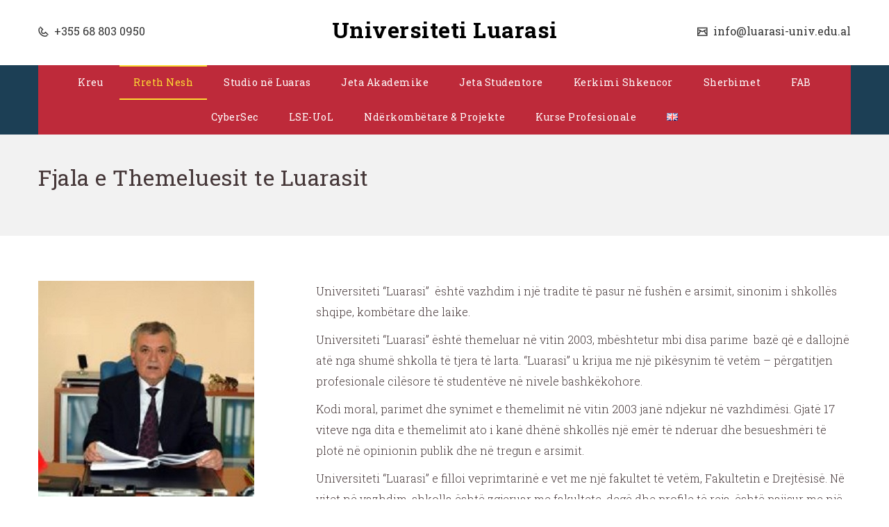

--- FILE ---
content_type: text/html; charset=UTF-8
request_url: https://luarasi-univ.edu.al/sq/fjala-e-themeluesit-te-luarasit-2/
body_size: 29074
content:
<!DOCTYPE html>
<html lang="sq">
<head>
	<meta charset="UTF-8">
    <meta name='viewport' content='width=device-width, initial-scale=1'>	<meta http-equiv="X-UA-Compatible" content="IE=edge">
	<title>Fjala e Themeluesit te Luarasit &#8211; Universiteti Luarasi</title>
<meta name='robots' content='max-image-preview:large' />
<link rel="alternate" href="https://luarasi-univ.edu.al/sq/fjala-e-themeluesit-te-luarasit-2/" hreflang="sq" />
<link rel="alternate" href="https://luarasi-univ.edu.al/a-message-from-the-founder/" hreflang="en" />
<link rel='dns-prefetch' href='//www.googletagmanager.com' />
<link rel='dns-prefetch' href='//fonts.googleapis.com' />
<link rel='dns-prefetch' href='//s.w.org' />
<link rel="alternate" type="application/rss+xml" title="Universiteti Luarasi &raquo; Prurje" href="https://luarasi-univ.edu.al/sq/feed/" />
<link rel="alternate" type="application/rss+xml" title="Universiteti Luarasi &raquo; Prurje për Komentet" href="https://luarasi-univ.edu.al/sq/comments/feed/" />
		<script type="text/javascript">
			window._wpemojiSettings = {"baseUrl":"https:\/\/s.w.org\/images\/core\/emoji\/13.1.0\/72x72\/","ext":".png","svgUrl":"https:\/\/s.w.org\/images\/core\/emoji\/13.1.0\/svg\/","svgExt":".svg","source":{"concatemoji":"https:\/\/luarasi-univ.edu.al\/wp-includes\/js\/wp-emoji-release.min.js?ver=5.8.12"}};
			!function(e,a,t){var n,r,o,i=a.createElement("canvas"),p=i.getContext&&i.getContext("2d");function s(e,t){var a=String.fromCharCode;p.clearRect(0,0,i.width,i.height),p.fillText(a.apply(this,e),0,0);e=i.toDataURL();return p.clearRect(0,0,i.width,i.height),p.fillText(a.apply(this,t),0,0),e===i.toDataURL()}function c(e){var t=a.createElement("script");t.src=e,t.defer=t.type="text/javascript",a.getElementsByTagName("head")[0].appendChild(t)}for(o=Array("flag","emoji"),t.supports={everything:!0,everythingExceptFlag:!0},r=0;r<o.length;r++)t.supports[o[r]]=function(e){if(!p||!p.fillText)return!1;switch(p.textBaseline="top",p.font="600 32px Arial",e){case"flag":return s([127987,65039,8205,9895,65039],[127987,65039,8203,9895,65039])?!1:!s([55356,56826,55356,56819],[55356,56826,8203,55356,56819])&&!s([55356,57332,56128,56423,56128,56418,56128,56421,56128,56430,56128,56423,56128,56447],[55356,57332,8203,56128,56423,8203,56128,56418,8203,56128,56421,8203,56128,56430,8203,56128,56423,8203,56128,56447]);case"emoji":return!s([10084,65039,8205,55357,56613],[10084,65039,8203,55357,56613])}return!1}(o[r]),t.supports.everything=t.supports.everything&&t.supports[o[r]],"flag"!==o[r]&&(t.supports.everythingExceptFlag=t.supports.everythingExceptFlag&&t.supports[o[r]]);t.supports.everythingExceptFlag=t.supports.everythingExceptFlag&&!t.supports.flag,t.DOMReady=!1,t.readyCallback=function(){t.DOMReady=!0},t.supports.everything||(n=function(){t.readyCallback()},a.addEventListener?(a.addEventListener("DOMContentLoaded",n,!1),e.addEventListener("load",n,!1)):(e.attachEvent("onload",n),a.attachEvent("onreadystatechange",function(){"complete"===a.readyState&&t.readyCallback()})),(n=t.source||{}).concatemoji?c(n.concatemoji):n.wpemoji&&n.twemoji&&(c(n.twemoji),c(n.wpemoji)))}(window,document,window._wpemojiSettings);
		</script>
		<style type="text/css">
img.wp-smiley,
img.emoji {
	display: inline !important;
	border: none !important;
	box-shadow: none !important;
	height: 1em !important;
	width: 1em !important;
	margin: 0 .07em !important;
	vertical-align: -0.1em !important;
	background: none !important;
	padding: 0 !important;
}
</style>
	<link rel='stylesheet' id='ts-vgallery-block-css-css'  href='https://luarasi-univ.edu.al/wp-content/plugins/gallery-videos/CSS/ts-vgallery-block.css?ver=5.8.12' type='text/css' media='all' />
<link rel='stylesheet' id='wp-block-library-css'  href='https://luarasi-univ.edu.al/wp-includes/css/dist/block-library/style.min.css?ver=5.8.12' type='text/css' media='all' />
<style id='wp-block-library-theme-inline-css' type='text/css'>
#start-resizable-editor-section{display:none}.wp-block-audio figcaption{color:#555;font-size:13px;text-align:center}.is-dark-theme .wp-block-audio figcaption{color:hsla(0,0%,100%,.65)}.wp-block-code{font-family:Menlo,Consolas,monaco,monospace;color:#1e1e1e;padding:.8em 1em;border:1px solid #ddd;border-radius:4px}.wp-block-embed figcaption{color:#555;font-size:13px;text-align:center}.is-dark-theme .wp-block-embed figcaption{color:hsla(0,0%,100%,.65)}.blocks-gallery-caption{color:#555;font-size:13px;text-align:center}.is-dark-theme .blocks-gallery-caption{color:hsla(0,0%,100%,.65)}.wp-block-image figcaption{color:#555;font-size:13px;text-align:center}.is-dark-theme .wp-block-image figcaption{color:hsla(0,0%,100%,.65)}.wp-block-pullquote{border-top:4px solid;border-bottom:4px solid;margin-bottom:1.75em;color:currentColor}.wp-block-pullquote__citation,.wp-block-pullquote cite,.wp-block-pullquote footer{color:currentColor;text-transform:uppercase;font-size:.8125em;font-style:normal}.wp-block-quote{border-left:.25em solid;margin:0 0 1.75em;padding-left:1em}.wp-block-quote cite,.wp-block-quote footer{color:currentColor;font-size:.8125em;position:relative;font-style:normal}.wp-block-quote.has-text-align-right{border-left:none;border-right:.25em solid;padding-left:0;padding-right:1em}.wp-block-quote.has-text-align-center{border:none;padding-left:0}.wp-block-quote.is-large,.wp-block-quote.is-style-large{border:none}.wp-block-search .wp-block-search__label{font-weight:700}.wp-block-group.has-background{padding:1.25em 2.375em;margin-top:0;margin-bottom:0}.wp-block-separator{border:none;border-bottom:2px solid;margin-left:auto;margin-right:auto;opacity:.4}.wp-block-separator:not(.is-style-wide):not(.is-style-dots){width:100px}.wp-block-separator.has-background:not(.is-style-dots){border-bottom:none;height:1px}.wp-block-separator.has-background:not(.is-style-wide):not(.is-style-dots){height:2px}.wp-block-table thead{border-bottom:3px solid}.wp-block-table tfoot{border-top:3px solid}.wp-block-table td,.wp-block-table th{padding:.5em;border:1px solid;word-break:normal}.wp-block-table figcaption{color:#555;font-size:13px;text-align:center}.is-dark-theme .wp-block-table figcaption{color:hsla(0,0%,100%,.65)}.wp-block-video figcaption{color:#555;font-size:13px;text-align:center}.is-dark-theme .wp-block-video figcaption{color:hsla(0,0%,100%,.65)}.wp-block-template-part.has-background{padding:1.25em 2.375em;margin-top:0;margin-bottom:0}#end-resizable-editor-section{display:none}
</style>
<link rel='stylesheet' id='contact-form-7-css'  href='https://luarasi-univ.edu.al/wp-content/plugins/contact-form-7/includes/css/styles.css?ver=5.5.4' type='text/css' media='all' />
<link rel='stylesheet' id='dt-animation-css-css'  href='https://luarasi-univ.edu.al/wp-content/plugins/designthemes-core-features/shortcodes/css/animations.css?ver=5.8.12' type='text/css' media='all' />
<link rel='stylesheet' id='dt-sc-css-css'  href='https://luarasi-univ.edu.al/wp-content/plugins/designthemes-core-features/shortcodes/css/shortcodes.css?ver=5.8.12' type='text/css' media='all' />
<link rel='stylesheet' id='Total_Soft_Gallery_Video-css'  href='https://luarasi-univ.edu.al/wp-content/plugins/gallery-videos/CSS/Total-Soft-Gallery-Video-Widget.css?ver=5.8.12' type='text/css' media='all' />
<link rel='stylesheet' id='fontawesome-css-css'  href='https://luarasi-univ.edu.al/wp-content/plugins/gallery-videos/CSS/totalsoft.css?ver=5.8.12' type='text/css' media='all' />
<link rel='stylesheet' id='bwg_fonts-css'  href='https://luarasi-univ.edu.al/wp-content/plugins/photo-gallery/css/bwg-fonts/fonts.css?ver=0.0.1' type='text/css' media='all' />
<link rel='stylesheet' id='sumoselect-css'  href='https://luarasi-univ.edu.al/wp-content/plugins/photo-gallery/css/sumoselect.min.css?ver=3.3.24' type='text/css' media='all' />
<link rel='stylesheet' id='mCustomScrollbar-css'  href='https://luarasi-univ.edu.al/wp-content/plugins/photo-gallery/css/jquery.mCustomScrollbar.min.css?ver=3.1.5' type='text/css' media='all' />
<link rel='stylesheet' id='bwg_googlefonts-css'  href='https://fonts.googleapis.com/css?family=Ubuntu&#038;subset=greek,latin,greek-ext,vietnamese,cyrillic-ext,latin-ext,cyrillic' type='text/css' media='all' />
<link rel='stylesheet' id='bwg_frontend-css'  href='https://luarasi-univ.edu.al/wp-content/plugins/photo-gallery/css/styles.min.css?ver=1.5.87' type='text/css' media='all' />
<link rel='stylesheet' id='resmap-css'  href='https://luarasi-univ.edu.al/wp-content/plugins/responsive-maps-plugin/includes/css/resmap.min.css?ver=4.3' type='text/css' media='all' />
<link rel='stylesheet' id='dflip-icons-style-css'  href='https://luarasi-univ.edu.al/wp-content/plugins/3d-flipbook-dflip-lite/assets/css/themify-icons.min.css?ver=1.7.18' type='text/css' media='all' />
<link rel='stylesheet' id='dflip-style-css'  href='https://luarasi-univ.edu.al/wp-content/plugins/3d-flipbook-dflip-lite/assets/css/dflip.min.css?ver=1.7.18' type='text/css' media='all' />
<link rel='stylesheet' id='recent-posts-widget-with-thumbnails-public-style-css'  href='https://luarasi-univ.edu.al/wp-content/plugins/recent-posts-widget-with-thumbnails/public.css?ver=7.1.1' type='text/css' media='all' />
<link rel='stylesheet' id='js_composer_front-css'  href='https://luarasi-univ.edu.al/wp-content/plugins/js_composer/assets/css/js_composer.min.css?ver=6.8.0' type='text/css' media='all' />
<link rel='stylesheet' id='nextgen_widgets_style-css'  href='https://luarasi-univ.edu.al/wp-content/plugins/nextgen-gallery/products/photocrati_nextgen/modules/widget/static/widgets.css?ver=3.22' type='text/css' media='all' />
<link rel='stylesheet' id='nextgen_basic_thumbnails_style-css'  href='https://luarasi-univ.edu.al/wp-content/plugins/nextgen-gallery/products/photocrati_nextgen/modules/nextgen_basic_gallery/static/thumbnails/nextgen_basic_thumbnails.css?ver=3.22' type='text/css' media='all' />
<link rel='stylesheet' id='nextgen_basic_slideshow_style-css'  href='https://luarasi-univ.edu.al/wp-content/plugins/nextgen-gallery/products/photocrati_nextgen/modules/nextgen_basic_gallery/static/slideshow/ngg_basic_slideshow.css?ver=3.22' type='text/css' media='all' />
<link rel='stylesheet' id='bsf-Defaults-css'  href='https://luarasi-univ.edu.al/wp-content/uploads/smile_fonts/Defaults/Defaults.css?ver=3.19.10' type='text/css' media='all' />
<link rel='stylesheet' id='reset-css'  href='https://luarasi-univ.edu.al/wp-content/themes/veda-1/css/reset.css?ver=3.6' type='text/css' media='all' />
<link rel='stylesheet' id='veda-css'  href='https://luarasi-univ.edu.al/wp-content/themes/veda-1/style.css?ver=3.6' type='text/css' media='all' />
<link rel='stylesheet' id='prettyphoto-css'  href='https://luarasi-univ.edu.al/wp-content/plugins/js_composer/assets/lib/prettyphoto/css/prettyPhoto.min.css?ver=6.8.0' type='text/css' media='all' />
<link rel='stylesheet' id='custom-font-awesome-css'  href='https://luarasi-univ.edu.al/wp-content/themes/veda-1/css/font-awesome.min.css?ver=4.3.0' type='text/css' media='all' />
<link rel='stylesheet' id='pe-icon-7-stroke-css'  href='https://luarasi-univ.edu.al/wp-content/themes/veda-1/css/pe-icon-7-stroke.css?ver=5.8.12' type='text/css' media='all' />
<link rel='stylesheet' id='stroke-gap-icons-style-css'  href='https://luarasi-univ.edu.al/wp-content/themes/veda-1/css/stroke-gap-icons-style.css?ver=5.8.12' type='text/css' media='all' />
<link rel='stylesheet' id='veda-popup-css-css'  href='https://luarasi-univ.edu.al/wp-content/themes/veda-1/functions/js/magnific/magnific-popup.css?ver=3.6' type='text/css' media='all' />
<link rel='stylesheet' id='custom-event-css'  href='https://luarasi-univ.edu.al/wp-content/themes/veda-1/tribe-events/custom.css?ver=3.6' type='text/css' media='all' />
<link rel='stylesheet' id='responsive-css'  href='https://luarasi-univ.edu.al/wp-content/themes/veda-1/css/responsive.css?ver=3.6' type='text/css' media='all' />
<link rel='stylesheet' id='veda-fonts-css'  href='https://fonts.googleapis.com/css?family=Roboto+Slab%3A300%2C400%2C400italic%2C500%2C600%2C700%2C800&#038;subset&#038;ver=3.6' type='text/css' media='all' />
<link rel='stylesheet' id='dt-custom-css'  href='https://luarasi-univ.edu.al/wp-content/themes/veda-1/css/custom.css?ver=3.6' type='text/css' media='all' />
<link rel='stylesheet' id='veda-gutenberg-css'  href='https://luarasi-univ.edu.al/wp-content/themes/veda-1/css/gutenberg.css?ver=3.6' type='text/css' media='all' />
<style id='veda-gutenberg-inline-css' type='text/css'>
.has-primary-background-color { background-color:#be2a3a; }.has-primary-color { color:#be2a3a; }.has-secondary-background-color { background-color:#0074bd; }.has-secondary-color { color:#0074bd; }.has-tertiary-background-color { background-color:#be2a3a; }.has-tertiary-color { color:#be2a3a; }
</style>
<script type='text/javascript' src='https://luarasi-univ.edu.al/wp-includes/js/jquery/jquery.min.js?ver=3.6.0' id='jquery-core-js'></script>
<script type='text/javascript' src='https://luarasi-univ.edu.al/wp-includes/js/jquery/jquery-migrate.min.js?ver=3.3.2' id='jquery-migrate-js'></script>
<script type='text/javascript' src='https://luarasi-univ.edu.al/wp-includes/js/jquery/ui/core.min.js?ver=1.12.1' id='jquery-ui-core-js'></script>
<script type='text/javascript' src='https://luarasi-univ.edu.al/wp-content/plugins/gallery-videos/JS/modernizr.custom.js?ver=5.8.12' id='cwp-main-js'></script>
<script type='text/javascript' id='Total_Soft_Gallery_Video-js-extra'>
/* <![CDATA[ */
var object = {"ajaxurl":"https:\/\/luarasi-univ.edu.al\/wp-admin\/admin-ajax.php"};
/* ]]> */
</script>
<script type='text/javascript' src='https://luarasi-univ.edu.al/wp-content/plugins/gallery-videos/JS/Total-Soft-Gallery-Video-Widget.js?ver=5.8.12' id='Total_Soft_Gallery_Video-js'></script>
<script type='text/javascript' src='https://luarasi-univ.edu.al/wp-content/plugins/photo-gallery/js/jquery.sumoselect.min.js?ver=3.3.24' id='sumoselect-js'></script>
<script type='text/javascript' src='https://luarasi-univ.edu.al/wp-content/plugins/photo-gallery/js/jquery.mobile.min.js?ver=1.4.5' id='jquery-mobile-js'></script>
<script type='text/javascript' src='https://luarasi-univ.edu.al/wp-content/plugins/photo-gallery/js/jquery.mCustomScrollbar.concat.min.js?ver=3.1.5' id='mCustomScrollbar-js'></script>
<script type='text/javascript' src='https://luarasi-univ.edu.al/wp-content/plugins/photo-gallery/js/jquery.fullscreen.min.js?ver=0.6.0' id='jquery-fullscreen-js'></script>
<script type='text/javascript' id='bwg_frontend-js-extra'>
/* <![CDATA[ */
var bwg_objectsL10n = {"bwg_field_required":"field is required.","bwg_mail_validation":"Kjo nuk \u00ebsht\u00eb nj\u00eb adres\u00eb e vlefshme email. ","bwg_search_result":"Nuk ka imazhe q\u00eb p\u00ebrputhen me k\u00ebrkimin tuaj.","bwg_select_tag":"Select Tag","bwg_order_by":"Order By","bwg_search":"K\u00ebrko","bwg_show_ecommerce":"Show Ecommerce","bwg_hide_ecommerce":"Hide Ecommerce","bwg_show_comments":"Shfaq komentet","bwg_hide_comments":"Hide Komentet","bwg_restore":"Restore","bwg_maximize":"Maximize","bwg_fullscreen":"Fullscreen","bwg_exit_fullscreen":"Dil me ekran t\u00eb plot\u00eb","bwg_search_tag":"SEARCH...","bwg_tag_no_match":"No tags found","bwg_all_tags_selected":"All tags selected","bwg_tags_selected":"tags selected","play":"Luajn\u00eb","pause":"Ndalo","is_pro":"","bwg_play":"Luajn\u00eb","bwg_pause":"Ndalo","bwg_hide_info":"Fshih","bwg_show_info":"Shfaq info","bwg_hide_rating":"Hide rating","bwg_show_rating":"Trego vler\u00ebsim","ok":"Ok","cancel":"Cancel","select_all":"Select all","lazy_load":"0","lazy_loader":"https:\/\/luarasi-univ.edu.al\/wp-content\/plugins\/photo-gallery\/images\/ajax_loader.png","front_ajax":"0","bwg_tag_see_all":"see all tags","bwg_tag_see_less":"see less tags"};
/* ]]> */
</script>
<script type='text/javascript' src='https://luarasi-univ.edu.al/wp-content/plugins/photo-gallery/js/scripts.min.js?ver=1.5.87' id='bwg_frontend-js'></script>
<script type='text/javascript' src='https://luarasi-univ.edu.al/wp-content/plugins/revslider/public/assets/js/rbtools.min.js?ver=6.6.18' id='tp-tools-js'></script>
<script type='text/javascript' src='https://luarasi-univ.edu.al/wp-content/plugins/revslider/public/assets/js/rs6.min.js?ver=6.6.18' id='revmin-js'></script>

<!-- Google tag (gtag.js) snippet added by Site Kit -->
<!-- Google Analytics snippet added by Site Kit -->
<script type='text/javascript' src='https://www.googletagmanager.com/gtag/js?id=GT-TB683QJL' id='google_gtagjs-js' async></script>
<script type='text/javascript' id='google_gtagjs-js-after'>
window.dataLayer = window.dataLayer || [];function gtag(){dataLayer.push(arguments);}
gtag("set","linker",{"domains":["luarasi-univ.edu.al"]});
gtag("js", new Date());
gtag("set", "developer_id.dZTNiMT", true);
gtag("config", "GT-TB683QJL");
 window._googlesitekit = window._googlesitekit || {}; window._googlesitekit.throttledEvents = []; window._googlesitekit.gtagEvent = (name, data) => { var key = JSON.stringify( { name, data } ); if ( !! window._googlesitekit.throttledEvents[ key ] ) { return; } window._googlesitekit.throttledEvents[ key ] = true; setTimeout( () => { delete window._googlesitekit.throttledEvents[ key ]; }, 5 ); gtag( "event", name, { ...data, event_source: "site-kit" } ); }; 
</script>
<script type='text/javascript' src='https://luarasi-univ.edu.al/wp-content/themes/veda-1/functions/js/modernizr.custom.js?ver=5.8.12' id='modernizr-custom-js'></script>
<link rel="https://api.w.org/" href="https://luarasi-univ.edu.al/wp-json/" /><link rel="alternate" type="application/json" href="https://luarasi-univ.edu.al/wp-json/wp/v2/pages/8424" /><link rel="EditURI" type="application/rsd+xml" title="RSD" href="https://luarasi-univ.edu.al/xmlrpc.php?rsd" />
<link rel="wlwmanifest" type="application/wlwmanifest+xml" href="https://luarasi-univ.edu.al/wp-includes/wlwmanifest.xml" /> 
<meta name="generator" content="WordPress 5.8.12" />
<link rel="canonical" href="https://luarasi-univ.edu.al/sq/fjala-e-themeluesit-te-luarasit-2/" />
<link rel='shortlink' href='https://luarasi-univ.edu.al/?p=8424' />
<link rel="alternate" type="application/json+oembed" href="https://luarasi-univ.edu.al/wp-json/oembed/1.0/embed?url=https%3A%2F%2Fluarasi-univ.edu.al%2Fsq%2Ffjala-e-themeluesit-te-luarasit-2%2F" />
<link rel="alternate" type="text/xml+oembed" href="https://luarasi-univ.edu.al/wp-json/oembed/1.0/embed?url=https%3A%2F%2Fluarasi-univ.edu.al%2Fsq%2Ffjala-e-themeluesit-te-luarasit-2%2F&#038;format=xml" />
<meta name="generator" content="Site Kit by Google 1.162.1" /><script data-cfasync="false"> var dFlipLocation = "https://luarasi-univ.edu.al/wp-content/plugins/3d-flipbook-dflip-lite/assets/"; var dFlipWPGlobal = {"text":{"toggleSound":"Turn on\/off Sound","toggleThumbnails":"Toggle Thumbnails","toggleOutline":"Toggle Outline\/Bookmark","previousPage":"Previous Page","nextPage":"Next Page","toggleFullscreen":"Toggle Fullscreen","zoomIn":"Zoom In","zoomOut":"Zoom Out","toggleHelp":"Toggle Help","singlePageMode":"Single Page Mode","doublePageMode":"Double Page Mode","downloadPDFFile":"Download PDF File","gotoFirstPage":"Goto First Page","gotoLastPage":"Goto Last Page","share":"Share","mailSubject":"I wanted you to see this FlipBook","mailBody":"Check out this site {{url}}","loading":"DearFlip: Loading "},"moreControls":"download,pageMode,startPage,endPage,sound","hideControls":"","scrollWheel":"true","backgroundColor":"#777","backgroundImage":"","height":"auto","paddingLeft":"20","paddingRight":"20","controlsPosition":"bottom","duration":800,"soundEnable":"true","enableDownload":"true","enableAnnotation":"false","enableAnalytics":"false","webgl":"true","hard":"none","maxTextureSize":"1600","rangeChunkSize":"524288","zoomRatio":1.5,"stiffness":3,"pageMode":"0","singlePageMode":"0","pageSize":"0","autoPlay":"false","autoPlayDuration":5000,"autoPlayStart":"false","linkTarget":"2","sharePrefix":"dearflip-"};</script><style type="text/css">.recentcomments a{display:inline !important;padding:0 !important;margin:0 !important;}</style><meta name="generator" content="Powered by WPBakery Page Builder - drag and drop page builder for WordPress."/>
<meta name="generator" content="Powered by Slider Revolution 6.6.18 - responsive, Mobile-Friendly Slider Plugin for WordPress with comfortable drag and drop interface." />
<link rel="icon" href="https://luarasi-univ.edu.al/wp-content/uploads/2022/05/logoonly-150x150.png" sizes="32x32" />
<link rel="icon" href="https://luarasi-univ.edu.al/wp-content/uploads/2022/05/logoonly-300x300.png" sizes="192x192" />
<link rel="apple-touch-icon" href="https://luarasi-univ.edu.al/wp-content/uploads/2022/05/logoonly-300x300.png" />
<meta name="msapplication-TileImage" content="https://luarasi-univ.edu.al/wp-content/uploads/2022/05/logoonly-300x300.png" />
<script>function setREVStartSize(e){
			//window.requestAnimationFrame(function() {
				window.RSIW = window.RSIW===undefined ? window.innerWidth : window.RSIW;
				window.RSIH = window.RSIH===undefined ? window.innerHeight : window.RSIH;
				try {
					var pw = document.getElementById(e.c).parentNode.offsetWidth,
						newh;
					pw = pw===0 || isNaN(pw) || (e.l=="fullwidth" || e.layout=="fullwidth") ? window.RSIW : pw;
					e.tabw = e.tabw===undefined ? 0 : parseInt(e.tabw);
					e.thumbw = e.thumbw===undefined ? 0 : parseInt(e.thumbw);
					e.tabh = e.tabh===undefined ? 0 : parseInt(e.tabh);
					e.thumbh = e.thumbh===undefined ? 0 : parseInt(e.thumbh);
					e.tabhide = e.tabhide===undefined ? 0 : parseInt(e.tabhide);
					e.thumbhide = e.thumbhide===undefined ? 0 : parseInt(e.thumbhide);
					e.mh = e.mh===undefined || e.mh=="" || e.mh==="auto" ? 0 : parseInt(e.mh,0);
					if(e.layout==="fullscreen" || e.l==="fullscreen")
						newh = Math.max(e.mh,window.RSIH);
					else{
						e.gw = Array.isArray(e.gw) ? e.gw : [e.gw];
						for (var i in e.rl) if (e.gw[i]===undefined || e.gw[i]===0) e.gw[i] = e.gw[i-1];
						e.gh = e.el===undefined || e.el==="" || (Array.isArray(e.el) && e.el.length==0)? e.gh : e.el;
						e.gh = Array.isArray(e.gh) ? e.gh : [e.gh];
						for (var i in e.rl) if (e.gh[i]===undefined || e.gh[i]===0) e.gh[i] = e.gh[i-1];
											
						var nl = new Array(e.rl.length),
							ix = 0,
							sl;
						e.tabw = e.tabhide>=pw ? 0 : e.tabw;
						e.thumbw = e.thumbhide>=pw ? 0 : e.thumbw;
						e.tabh = e.tabhide>=pw ? 0 : e.tabh;
						e.thumbh = e.thumbhide>=pw ? 0 : e.thumbh;
						for (var i in e.rl) nl[i] = e.rl[i]<window.RSIW ? 0 : e.rl[i];
						sl = nl[0];
						for (var i in nl) if (sl>nl[i] && nl[i]>0) { sl = nl[i]; ix=i;}
						var m = pw>(e.gw[ix]+e.tabw+e.thumbw) ? 1 : (pw-(e.tabw+e.thumbw)) / (e.gw[ix]);
						newh =  (e.gh[ix] * m) + (e.tabh + e.thumbh);
					}
					var el = document.getElementById(e.c);
					if (el!==null && el) el.style.height = newh+"px";
					el = document.getElementById(e.c+"_wrapper");
					if (el!==null && el) {
						el.style.height = newh+"px";
						el.style.display = "block";
					}
				} catch(e){
					console.log("Failure at Presize of Slider:" + e)
				}
			//});
		  };</script>
<noscript><style> .wpb_animate_when_almost_visible { opacity: 1; }</style></noscript></head>

<body class="page-template-default page page-id-8424 wp-embed-responsive layout-wide fullwidth-header header-align-center fullwidth-menu-header semi-transparent-header sticky-header standard-header woo-type1 wpb-js-composer js-comp-ver-6.8.0 vc_responsive">

<!-- **Wrapper** -->
<div class="wrapper">
	<div class="inner-wrapper">

		<!-- **Header Wrapper** -->
        		<div id="header-wrapper" class="dt-sc-dark-bg">
            <!-- **Header** -->
            <header id="header">
            	<!-- **Main Header Wrapper** -->
            	<div id="main-header-wrapper" class="main-header-wrapper">

            		<div class="container">

            			<!-- **Main Header** -->
            			<div class="main-header">								<div class="header-left"><div class='text-with-icon'><span class='icon icon-phone2'> </span><a href='tel:355688030950'> +355 68 803 0950 </a></div>                                </div><div id="logo">			<div class="logo-title">
				<h1 id="site-title"><a href="https://luarasi-univ.edu.al/sq/" title="Universiteti Luarasi">Universiteti Luarasi</a></h1>
				<h2 id="site-description"></h2>
			</div></div>								<div class="header-right"><div class='text-with-icon'><span class='icon icon-mail'> </span><a href='mailto:info@luarasi-univ.edu.al'> info@luarasi-univ.edu.al </a></div>                                </div>
            				<div id="menu-wrapper" class="menu-wrapper menu-active-with-two-border">
                            	<div class="dt-menu-toggle" id="dt-menu-toggle">
                                	Menu                                    <span class="dt-menu-toggle-icon"></span>
                                </div><nav id="main-menu" class="menu-main-container"><ul class="menu"><li id="menu-item-7443" class="menu-item menu-item-type-post_type menu-item-object-page menu-item-home menu-item-depth-0 menu-links-with-border  menu-item-simple-parent "><a href="https://luarasi-univ.edu.al/sq/">Kreu</a></li>
<li id="menu-item-7134" class="menu-item menu-item-type-custom menu-item-object-custom current-menu-ancestor current-menu-parent menu-item-has-children menu-item-depth-0 menu-links-with-border  menu-item-simple-parent "><a href="#">Rreth Nesh</a>


<ul class="sub-menu ">
	<li id="menu-item-8434" class="menu-item menu-item-type-post_type menu-item-object-page current-menu-item page_item page-item-8424 current_page_item menu-item-depth-1"><a href="https://luarasi-univ.edu.al/sq/fjala-e-themeluesit-te-luarasit-2/">Fjala e Themeluesit të Luarasit</a></li>
	<li id="menu-item-8543" class="menu-item menu-item-type-post_type menu-item-object-page menu-item-depth-1"><a href="https://luarasi-univ.edu.al/sq/misioni-dhe-vizioni/">Misioni dhe Vizioni</a></li>
	<li id="menu-item-8433" class="menu-item menu-item-type-post_type menu-item-object-page menu-item-depth-1"><a href="https://luarasi-univ.edu.al/sq/historiku-2/">Historiku</a></li>
	<li id="menu-item-9399" class="menu-item menu-item-type-post_type menu-item-object-page menu-item-depth-1"><a href="https://luarasi-univ.edu.al/sq/statuti-dhe-rregullorja/">Statuti dhe Rregullorja</a></li>
	<li id="menu-item-9398" class="menu-item menu-item-type-post_type menu-item-object-page menu-item-depth-1"><a href="https://luarasi-univ.edu.al/sq/rreth-nesh/organigrama-2/">Organigrama Universitetit</a></li>
	<li id="menu-item-8432" class="menu-item menu-item-type-post_type menu-item-object-page menu-item-depth-1"><a href="https://luarasi-univ.edu.al/sq/fakte-dhe-shifra/">Fakte dhe shifra</a></li>
	<li id="menu-item-8435" class="menu-item menu-item-type-post_type menu-item-object-page menu-item-depth-1"><a href="https://luarasi-univ.edu.al/sq/puno_ne_luaras/">Puno në Universitetin “Luarasi”</a></li>
	<li id="menu-item-8552" class="menu-item menu-item-type-post_type menu-item-object-page menu-item-depth-1"><a href="https://luarasi-univ.edu.al/sq/akreditimi/">Akreditimi</a></li>
	<li id="menu-item-10726" class="menu-item menu-item-type-post_type menu-item-object-page menu-item-depth-1"><a href="https://luarasi-univ.edu.al/sq/kontakt/">Kontakt</a></li>
</ul>
<a class="dt-menu-expand" href="javascript:void(0)">+</a></li>
<li id="menu-item-9389" class="menu-item menu-item-type-custom menu-item-object-custom menu-item-has-children menu-item-depth-0 menu-links-with-border  menu-item-simple-parent "><a href="#">Studio në Luaras</a>


<ul class="sub-menu ">
	<li id="menu-item-7530" class="menu-item menu-item-type-post_type menu-item-object-page menu-item-depth-1"><a href="https://luarasi-univ.edu.al/sq/pershendetja-e-rektorit/">Përshëndetja e Rektorit</a></li>
	<li id="menu-item-7560" class="menu-item menu-item-type-post_type menu-item-object-page menu-item-depth-1"><a href="https://luarasi-univ.edu.al/sq/luarasi-360-grad/">Luarasi 360 Gradë</a></li>
	<li id="menu-item-9460" class="menu-item menu-item-type-custom menu-item-object-custom menu-item-has-children menu-item-depth-1"><a href="#">Bachelor</a>
	<ul class="sub-menu ">
		<li id="menu-item-8402" class="menu-item menu-item-type-post_type menu-item-object-page menu-item-depth-2"><a href="https://luarasi-univ.edu.al/sq/fakulteti-ekonomik/">Fakulteti Ekonomik</a></li>
		<li id="menu-item-8597" class="menu-item menu-item-type-post_type menu-item-object-page menu-item-depth-2"><a href="https://luarasi-univ.edu.al/sq/fakulteti-i-teknologjise-se-informacionit-dhe-inovacionit/">Fakulteti i Teknologjisë së Informacionit dhe Inovacionit</a></li>
		<li id="menu-item-11966" class="menu-item menu-item-type-post_type menu-item-object-page menu-item-depth-2"><a href="https://luarasi-univ.edu.al/sq/fakulteti-i-shkencave-mjekesore/">FAKULTETI I SHKENCAVE MJEKËSORE (INFERMIERI)</a></li>
	</ul>
<a class="dt-menu-expand" href="javascript:void(0)">+</a></li>
	<li id="menu-item-7562" class="menu-item menu-item-type-custom menu-item-object-custom menu-item-has-children menu-item-depth-1"><a href="#">Master</a>
	<ul class="sub-menu ">
		<li id="menu-item-7563" class="menu-item menu-item-type-post_type menu-item-object-page menu-item-depth-2"><a href="https://luarasi-univ.edu.al/sq/master-profesional/">Fakulteti i Drejtësisë</a></li>
		<li id="menu-item-7564" class="menu-item menu-item-type-post_type menu-item-object-page menu-item-depth-2"><a href="https://luarasi-univ.edu.al/sq/master-i-shkencave/">Fakulteti Ekonomik</a></li>
		<li id="menu-item-9265" class="menu-item menu-item-type-post_type menu-item-object-page menu-item-depth-2"><a href="https://luarasi-univ.edu.al/sq/fakulteti-i-teknologjise-se-informacionit-dhe-inovacionit-2/">Fakulteti i Teknologjisë së Informacionit dhe Inovacionit</a></li>
	</ul>
<a class="dt-menu-expand" href="javascript:void(0)">+</a></li>
	<li id="menu-item-10759" class="menu-item menu-item-type-custom menu-item-object-custom menu-item-has-children menu-item-depth-1"><a href="#">Program i Integruar i Ciklit të Dytë</a>
	<ul class="sub-menu ">
		<li id="menu-item-8401" class="menu-item menu-item-type-post_type menu-item-object-page menu-item-depth-2"><a href="https://luarasi-univ.edu.al/sq/8398-2/">Fakulteti i Drejtësisë</a></li>
		<li id="menu-item-11949" class="menu-item menu-item-type-post_type menu-item-object-page menu-item-depth-2"><a href="https://luarasi-univ.edu.al/sq/fakulteti-i-shkencave-mjekesore-infermieri/">FAKULTETI I SHKENCAVE MJEKËSORE (STOMATOLOGJI DHE FARMACI)</a></li>
	</ul>
<a class="dt-menu-expand" href="javascript:void(0)">+</a></li>
	<li id="menu-item-10823" class="menu-item menu-item-type-post_type menu-item-object-page menu-item-depth-1"><a href="https://luarasi-univ.edu.al/sq/luarasi-albacademy/">Kurse profesionale</a></li>
	<li id="menu-item-11772" class="menu-item menu-item-type-custom menu-item-object-custom menu-item-depth-1"><a href="https://luarasi-univ.edu.al/sq/kriteret-e-pranimit/">Kriteret e pranimit</a></li>
	<li id="menu-item-9463" class="menu-item menu-item-type-custom menu-item-object-custom menu-item-depth-1"><a href="https://luarasi-univ.edu.al/10680-2/">Tarifa e Studimit</a></li>
	<li id="menu-item-7570" class="menu-item menu-item-type-post_type menu-item-object-page menu-item-depth-1"><a href="https://luarasi-univ.edu.al/sq/apliko-per-bursa/">Apliko për Bursa</a></li>
	<li id="menu-item-12298" class="menu-item menu-item-type-post_type menu-item-object-page menu-item-depth-1"><a href="https://luarasi-univ.edu.al/sq/oferta/">OFERTAT</a></li>
	<li id="menu-item-7569" class="menu-item menu-item-type-post_type menu-item-object-page menu-item-has-children menu-item-depth-1"><a href="https://luarasi-univ.edu.al/sq/si-te-aplikojme/">Fituesit</a>
	<ul class="sub-menu ">
		<li id="menu-item-13187" class="menu-item menu-item-type-post_type menu-item-object-post menu-item-depth-2"><a href="https://luarasi-univ.edu.al/sq/universiteti-luarasi-shpall-listat-e-aplikanteve-fitues-te-raundit-te-pare-ne-programet-e-studimit-bachelor-per-vitin-akademik-2025-2026/">Fituesit  e Vitit 2025-2026 RAUNDI I</a></li>
	</ul>
<a class="dt-menu-expand" href="javascript:void(0)">+</a></li>
</ul>
<a class="dt-menu-expand" href="javascript:void(0)">+</a></li>
<li id="menu-item-9390" class="menu-item menu-item-type-custom menu-item-object-custom menu-item-has-children menu-item-depth-0 menu-links-with-border  menu-item-simple-parent "><a href="#">Jeta Akademike</a>


<ul class="sub-menu ">
	<li id="menu-item-8472" class="menu-item menu-item-type-post_type menu-item-object-page menu-item-has-children menu-item-depth-1"><a href="https://luarasi-univ.edu.al/sq/organet-drejtuese/">Organet Drejtuese</a>
	<ul class="sub-menu ">
		<li id="menu-item-9468" class="menu-item menu-item-type-custom menu-item-object-custom menu-item-has-children menu-item-depth-2"><a href="#">Autoritete Drejtuese</a>
		<ul class="sub-menu ">
			<li id="menu-item-8579" class="menu-item menu-item-type-post_type menu-item-object-page menu-item-depth-3"><a href="https://luarasi-univ.edu.al/sq/rektori/">Rektori</a></li>
			<li id="menu-item-8567" class="menu-item menu-item-type-post_type menu-item-object-page menu-item-depth-3"><a href="https://luarasi-univ.edu.al/sq/administratori/">Administratori</a></li>
		</ul>
<a class="dt-menu-expand" href="javascript:void(0)">+</a></li>
		<li id="menu-item-8470" class="menu-item menu-item-type-post_type menu-item-object-page menu-item-has-children menu-item-depth-2"><a href="https://luarasi-univ.edu.al/sq/rektorati/">Rektorati</a>
		<ul class="sub-menu ">
			<li id="menu-item-8948" class="menu-item menu-item-type-post_type menu-item-object-page menu-item-depth-3"><a href="https://luarasi-univ.edu.al/sq/zevendes-rektor-per-procesin-mesimor/">Zëvendës Rektor për procesin mësimor</a></li>
			<li id="menu-item-8952" class="menu-item menu-item-type-post_type menu-item-object-page menu-item-depth-3"><a href="https://luarasi-univ.edu.al/sq/zevendes-rektor-per/">Zëvendës Rektor për kërkimin shkencor</a></li>
		</ul>
<a class="dt-menu-expand" href="javascript:void(0)">+</a></li>
		<li id="menu-item-8504" class="menu-item menu-item-type-post_type menu-item-object-page menu-item-depth-2"><a href="https://luarasi-univ.edu.al/sq/bordi-drejtuese/">Bordi Drejtues</a></li>
		<li id="menu-item-8471" class="menu-item menu-item-type-post_type menu-item-object-page menu-item-depth-2"><a href="https://luarasi-univ.edu.al/sq/senati-akademik-2/">Senati Akademik</a></li>
	</ul>
<a class="dt-menu-expand" href="javascript:void(0)">+</a></li>
	<li id="menu-item-9469" class="menu-item menu-item-type-custom menu-item-object-custom menu-item-has-children menu-item-depth-1"><a href="#">Njesi Ndihmëse Akademike</a>
	<ul class="sub-menu ">
		<li id="menu-item-8469" class="menu-item menu-item-type-post_type menu-item-object-page menu-item-depth-2"><a href="https://luarasi-univ.edu.al/sq/njesia-e-sigurimit-te-brendshem-te-cilesise/">Njesia e Brendshme e Sigurimit të Cilësisë</a></li>
		<li id="menu-item-8468" class="menu-item menu-item-type-post_type menu-item-object-page menu-item-depth-2"><a href="https://luarasi-univ.edu.al/sq/keshilli-i-etikes/">Keshilli i Etikes</a></li>
		<li id="menu-item-8465" class="menu-item menu-item-type-post_type menu-item-object-page menu-item-depth-2"><a href="https://luarasi-univ.edu.al/sq/zyra-e-kurrikulave/">Zyra e Zhvillimit të Kurrikulave</a></li>
		<li id="menu-item-8464" class="menu-item menu-item-type-post_type menu-item-object-page menu-item-depth-2"><a href="https://luarasi-univ.edu.al/sq/zyra-e-burimeve-njerzore/">Zyra e Burimeve Njerëzore</a></li>
	</ul>
<a class="dt-menu-expand" href="javascript:void(0)">+</a></li>
	<li id="menu-item-11694" class="menu-item menu-item-type-post_type menu-item-object-page menu-item-depth-1"><a href="https://luarasi-univ.edu.al/sq/kalendari-akademik/">Kalendari Akademik</a></li>
	<li id="menu-item-8462" class="menu-item menu-item-type-post_type menu-item-object-page menu-item-depth-1"><a href="https://luarasi-univ.edu.al/sq/fakulteti-i-drejtesise/">Fakulteti i Drejtësisë</a></li>
	<li id="menu-item-8463" class="menu-item menu-item-type-post_type menu-item-object-page menu-item-depth-1"><a href="https://luarasi-univ.edu.al/sq/fakulteti-ekonomik-3/">Fakulteti Ekonomik</a></li>
	<li id="menu-item-8461" class="menu-item menu-item-type-post_type menu-item-object-page menu-item-depth-1"><a href="https://luarasi-univ.edu.al/sq/fakulteti-i-teknologjise-se-infromacionit-dhe-inovacionit/">Fakulteti i Teknologjisë së Informacionit dhe Inovacionit</a></li>
	<li id="menu-item-11323" class="menu-item menu-item-type-post_type menu-item-object-page menu-item-depth-1"><a href="https://luarasi-univ.edu.al/sq/fakulteti-i-shkencave-mjekesore-2/">Fakulteti i Shkencave Mjekësore</a></li>
</ul>
<a class="dt-menu-expand" href="javascript:void(0)">+</a></li>
<li id="menu-item-10168" class="menu-item menu-item-type-custom menu-item-object-custom menu-item-has-children menu-item-depth-0 menu-links-with-border  menu-item-simple-parent "><a href="http://http://luarasi-univ.edu.al/#">Jeta Studentore</a>


<ul class="sub-menu ">
	<li id="menu-item-8587" class="menu-item menu-item-type-post_type menu-item-object-page menu-item-depth-1"><a href="https://luarasi-univ.edu.al/sq/aktivitet/">Aktivitete</a></li>
	<li id="menu-item-7595" class="menu-item menu-item-type-post_type menu-item-object-page menu-item-depth-1"><a href="https://luarasi-univ.edu.al/sq/zyra-e-keshillimit-te-karrieres/">Zyra e Këshillimit të Karrierës</a></li>
	<li id="menu-item-7594" class="menu-item menu-item-type-post_type menu-item-object-page menu-item-has-children menu-item-depth-1"><a href="https://luarasi-univ.edu.al/sq/alumni/">Alumni</a>
	<ul class="sub-menu ">
		<li id="menu-item-10838" class="menu-item menu-item-type-taxonomy menu-item-object-category menu-item-depth-2"><a href="https://luarasi-univ.edu.al/sq/kategori/aktivitete-alumni/">Aktivitet e Alumni</a></li>
	</ul>
<a class="dt-menu-expand" href="javascript:void(0)">+</a></li>
	<li id="menu-item-7593" class="menu-item menu-item-type-post_type menu-item-object-page menu-item-depth-1"><a href="https://luarasi-univ.edu.al/sq/qeveria-studentore/">Qeveria Studentore</a></li>
	<li id="menu-item-7592" class="menu-item menu-item-type-post_type menu-item-object-page menu-item-depth-1"><a href="https://luarasi-univ.edu.al/sq/kontakto-rekotrin/">Kontakto Rektorin</a></li>
</ul>
<a class="dt-menu-expand" href="javascript:void(0)">+</a></li>
<li id="menu-item-11185" class="menu-item menu-item-type-custom menu-item-object-custom menu-item-has-children menu-item-depth-0 menu-links-with-border  menu-item-simple-parent "><a href="#">Kerkimi Shkencor</a>


<ul class="sub-menu ">
	<li id="menu-item-9236" class="menu-item menu-item-type-post_type menu-item-object-page menu-item-depth-1"><a href="https://luarasi-univ.edu.al/sq/klinika-ligjore/">Klinika Ligjore “Luarasi”</a></li>
	<li id="menu-item-9470" class="menu-item menu-item-type-custom menu-item-object-custom menu-item-has-children menu-item-depth-1"><a href="#">Luarasi Kerkim Shkencor, Projekte dhe Inovacion</a>
	<ul class="sub-menu ">
		<li id="menu-item-8501" class="menu-item menu-item-type-post_type menu-item-object-page menu-item-depth-2"><a href="https://luarasi-univ.edu.al/sq/pergatitje-metodologjike-shkenocre/">Pergatitje Metodologjike Shkencore</a></li>
		<li id="menu-item-8505" class="menu-item menu-item-type-post_type menu-item-object-page menu-item-depth-2"><a href="https://luarasi-univ.edu.al/sq/trajnim-shkencore/">Trajnime Shkencore</a></li>
	</ul>
<a class="dt-menu-expand" href="javascript:void(0)">+</a></li>
	<li id="menu-item-8500" class="menu-item menu-item-type-post_type menu-item-object-page menu-item-has-children menu-item-depth-1"><a href="https://luarasi-univ.edu.al/sq/zyra-e-projekteve-dhe-marredheniet-me-jashte/">Zyra e Projekteve dhe Marrëdhënieve me Jashtë</a>
	<ul class="sub-menu ">
		<li id="menu-item-11881" class="menu-item menu-item-type-post_type menu-item-object-page menu-item-has-children menu-item-depth-2"><a href="https://luarasi-univ.edu.al/sq/projects/">Projekte</a>
		<ul class="sub-menu ">
			<li id="menu-item-11869" class="menu-item menu-item-type-post_type menu-item-object-page menu-item-depth-3"><a href="https://luarasi-univ.edu.al/sq/1future-joined-for-sustainability-building-climate-resilient-communities-in-wb-and-eu/">1Future – jOiNEd For sUsTainability – building climate REsilient communities in WB and EU</a></li>
		</ul>
<a class="dt-menu-expand" href="javascript:void(0)">+</a></li>
		<li id="menu-item-11645" class="menu-item menu-item-type-post_type menu-item-object-page menu-item-depth-2"><a href="https://luarasi-univ.edu.al/sq/zyra-e-projekteve-dhe-marredheniet-me-jashte/erasmus/">ERASMUS +</a></li>
	</ul>
<a class="dt-menu-expand" href="javascript:void(0)">+</a></li>
	<li id="menu-item-9467" class="menu-item menu-item-type-custom menu-item-object-custom menu-item-has-children menu-item-depth-1"><a href="#">Botime, Revista dhe Artikuj Shkencor</a>
	<ul class="sub-menu ">
		<li id="menu-item-10317" class="menu-item menu-item-type-post_type menu-item-object-page menu-item-depth-2"><a href="https://luarasi-univ.edu.al/sq/journal-of-knowledge-and-innovations/">Journal of Knowledge and Innovations</a></li>
		<li id="menu-item-10353" class="menu-item menu-item-type-post_type menu-item-object-post menu-item-depth-2"><a href="https://luarasi-univ.edu.al/sq/call-for-editorial-board-members/">Call for Editorial Board Members</a></li>
		<li id="menu-item-10352" class="menu-item menu-item-type-post_type menu-item-object-post menu-item-depth-2"><a href="https://luarasi-univ.edu.al/sq/call-for-editorial-board-of-reviewers/">Call for Editorial Board of Reviewers</a></li>
		<li id="menu-item-8497" class="menu-item menu-item-type-post_type menu-item-object-page menu-item-depth-2"><a href="https://luarasi-univ.edu.al/sq/botime/">Botime</a></li>
		<li id="menu-item-8496" class="menu-item menu-item-type-post_type menu-item-object-page menu-item-depth-2"><a href="https://luarasi-univ.edu.al/sq/revista/">Revista</a></li>
	</ul>
<a class="dt-menu-expand" href="javascript:void(0)">+</a></li>
	<li id="menu-item-8499" class="menu-item menu-item-type-post_type menu-item-object-page menu-item-has-children menu-item-depth-1"><a href="https://luarasi-univ.edu.al/sq/konferenca-shkencore/">Konferenca Shkencore</a>
	<ul class="sub-menu ">
		<li id="menu-item-11666" class="menu-item menu-item-type-custom menu-item-object-custom menu-item-has-children menu-item-depth-2"><a href="#">Conference Call</a>
		<ul class="sub-menu ">
			<li id="menu-item-11667" class="menu-item menu-item-type-post_type menu-item-object-post menu-item-depth-3"><a href="https://luarasi-univ.edu.al/sq/10th-international-multidisciplinary-conference-education-research-innovation-imceri-2022-law-economic-it-innovation-education-and-medical-sciences/">10th International Multidisciplinary Conference</a></li>
		</ul>
<a class="dt-menu-expand" href="javascript:void(0)">+</a></li>
		<li id="menu-item-10221" class="menu-item menu-item-type-post_type menu-item-object-page menu-item-depth-2"><a href="https://luarasi-univ.edu.al/sq/kerkimi-shkencor-conference-proceedings/">Conference Proceedings</a></li>
	</ul>
<a class="dt-menu-expand" href="javascript:void(0)">+</a></li>
</ul>
<a class="dt-menu-expand" href="javascript:void(0)">+</a></li>
<li id="menu-item-10665" class="menu-item menu-item-type-custom menu-item-object-custom menu-item-has-children menu-item-depth-0 menu-links-with-border  menu-item-simple-parent "><a href="#">Sherbimet</a>


<ul class="sub-menu ">
	<li id="menu-item-10575" class="menu-item menu-item-type-custom menu-item-object-custom menu-item-has-children menu-item-depth-1"><a href="#">Akseso</a>
	<ul class="sub-menu ">
		<li id="menu-item-10573" class="menu-item menu-item-type-custom menu-item-object-custom menu-item-depth-2"><a href="http://moodle.luarasi-univ.edu.al/">Moodle</a></li>
		<li id="menu-item-11749" class="menu-item menu-item-type-custom menu-item-object-custom menu-item-depth-2"><a href="https://luarasi.pitagora.rash.al">Pitagora</a></li>
		<li id="menu-item-10576" class="menu-item menu-item-type-custom menu-item-object-custom menu-item-depth-2"><a href="http://teams.microsoft.com">Teams</a></li>
		<li id="menu-item-9359" class="menu-item menu-item-type-custom menu-item-object-custom menu-item-depth-2"><a href="https://outlook.office.com/owa/">Email</a></li>
	</ul>
<a class="dt-menu-expand" href="javascript:void(0)">+</a></li>
	<li id="menu-item-8526" class="menu-item menu-item-type-post_type menu-item-object-page menu-item-depth-1"><a href="https://luarasi-univ.edu.al/sq/sekretaria-mesimore/">Sekretaria Mësimore</a></li>
	<li id="menu-item-8524" class="menu-item menu-item-type-post_type menu-item-object-page menu-item-depth-1"><a href="https://luarasi-univ.edu.al/sq/bibloteka/">Biblioteka</a></li>
	<li id="menu-item-8523" class="menu-item menu-item-type-post_type menu-item-object-page menu-item-depth-1"><a href="https://luarasi-univ.edu.al/sq/libraria/">Libraria</a></li>
	<li id="menu-item-8591" class="menu-item menu-item-type-post_type menu-item-object-page menu-item-depth-1"><a href="https://luarasi-univ.edu.al/sq/aptis-dhe-ielts/">Aptis</a></li>
</ul>
<a class="dt-menu-expand" href="javascript:void(0)">+</a></li>
<li id="menu-item-8475" class="menu-item menu-item-type-custom menu-item-object-custom menu-item-has-children menu-item-depth-0 menu-links-with-border  menu-item-simple-parent "><a href="#">FAB</a>


<ul class="sub-menu ">
	<li id="menu-item-8521" class="menu-item menu-item-type-post_type menu-item-object-page menu-item-depth-1"><a href="https://luarasi-univ.edu.al/sq/projektet-fab/">Projektet FAB</a></li>
</ul>
<a class="dt-menu-expand" href="javascript:void(0)">+</a></li>
<li id="menu-item-10652" class="menu-item menu-item-type-post_type menu-item-object-page menu-item-depth-0 menu-links-with-border  menu-item-simple-parent "><a href="https://luarasi-univ.edu.al/sq/cybersecurity-academia/">CyberSec</a></li>
<li id="menu-item-12515" class="menu-item menu-item-type-custom menu-item-object-custom menu-item-has-children menu-item-depth-0 menu-links-with-border  menu-item-simple-parent "><a href="https://luarasi-univ.edu.al/sq/lse-uol/">LSE-UoL</a>


<ul class="sub-menu ">
	<li id="menu-item-13007" class="menu-item menu-item-type-post_type menu-item-object-page menu-item-depth-1"><a href="https://luarasi-univ.edu.al/sq/bachelor-finance/">Bachelor  Finance</a></li>
	<li id="menu-item-13011" class="menu-item menu-item-type-post_type menu-item-object-page menu-item-depth-1"><a href="https://luarasi-univ.edu.al/sq/bachelor-business-management/">Bachelor Business &#038; Management</a></li>
	<li id="menu-item-13014" class="menu-item menu-item-type-post_type menu-item-object-page menu-item-depth-1"><a href="https://luarasi-univ.edu.al/sq/bachelor-data-science-and-business-analytics/">Bachelor Data Science and Business Analytics</a></li>
	<li id="menu-item-13117" class="menu-item menu-item-type-post_type menu-item-object-page menu-item-depth-1"><a href="https://luarasi-univ.edu.al/sq/international-students/">International Students</a></li>
	<li id="menu-item-13020" class="menu-item menu-item-type-post_type menu-item-object-page menu-item-depth-1"><a href="https://luarasi-univ.edu.al/sq/contact-us/">Contact Us</a></li>
	<li id="menu-item-12991" class="menu-item menu-item-type-post_type menu-item-object-page menu-item-depth-1"></li>
</ul>
<a class="dt-menu-expand" href="javascript:void(0)">+</a></li>
<li id="menu-item-12113" class="menu-item menu-item-type-custom menu-item-object-custom menu-item-depth-0 menu-links-with-border  menu-item-simple-parent "><a href="https://luarasi.thinkific.com/">Ndërkombëtare &#038; Projekte</a></li>
<li id="menu-item-11529" class="menu-item menu-item-type-custom menu-item-object-custom menu-item-has-children menu-item-depth-0 menu-links-with-border  menu-item-simple-parent "><a href="#">Kurse Profesionale</a>


<ul class="sub-menu ">
	<li id="menu-item-11530" class="menu-item menu-item-type-custom menu-item-object-custom menu-item-depth-1"><a href="https://forms.office.com/r/MgvgiVZrmx">Apliko Tani</a></li>
	<li id="menu-item-11542" class="menu-item menu-item-type-post_type menu-item-object-page menu-item-depth-1"><a href="https://luarasi-univ.edu.al/sq/kurse_profesionale/">Lista e kurseve</a></li>
</ul>
<a class="dt-menu-expand" href="javascript:void(0)">+</a></li>
<li id="menu-item-11300-en" class="lang-item lang-item-116 lang-item-en lang-item-first menu-item menu-item-type-custom menu-item-object-custom menu-item-depth-0 menu-links-with-border  menu-item-simple-parent "><a href="https://luarasi-univ.edu.al/a-message-from-the-founder/"><img src="[data-uri]" alt="English" width="16" height="11" style="width: 16px; height: 11px;" /></a></li>
</ul></nav>            				</div>            			</div>
            		</div>
            	</div><!-- **Main Header** -->
			</header><!-- **Header - End** -->
		</div><!-- **Header Wrapper - End** -->

		
        <!-- **Main** -->
        <div id="main"><section class="main-title-section-wrapper no-breadcrumb"><div class="container"><h1 class="simple-title">Fjala e Themeluesit te Luarasit</h1></div></section>            <!-- ** Container ** -->
            <div class="container">    <section id="primary" class="content-full-width">	<!-- #post-8424 -->
<div id="post-8424" class="post-8424 page type-page status-publish hentry">
<div class="vc_row wpb_row vc_row-fluid"><div class="wpb_column vc_column_container vc_col-sm-4"><div class="vc_column-inner "><div class="wpb_wrapper"><div class='dt-sc-image-caption  '><div class='dt-sc-image-wrapper'><img width="311" height="311" src="https://luarasi-univ.edu.al/wp-content/uploads/2018/06/Aleks-Luarasi-311x311.jpg" class="attachment-full" alt="" loading="lazy" title="Aleks-Luarasi-311x311" srcset="https://luarasi-univ.edu.al/wp-content/uploads/2018/06/Aleks-Luarasi-311x311.jpg 311w, https://luarasi-univ.edu.al/wp-content/uploads/2018/06/Aleks-Luarasi-311x311-150x150.jpg 150w, https://luarasi-univ.edu.al/wp-content/uploads/2018/06/Aleks-Luarasi-311x311-300x300.jpg 300w" sizes="(max-width: 311px) 100vw, 311px" /></div><div class='dt-sc-image-content'><div class='dt-sc-image-title'><h3>PROF.DR. ALEKS LUARASI, KRYETAR BORDI</h3></div>Email: <a href="mailto:aleks.luarasi@luarasi-univ.edu.al">aleks.luarasi@luarasi-univ.edu.al</a></div></div></div></div></div><div class="wpb_column vc_column_container vc_col-sm-8"><div class="vc_column-inner "><div class="wpb_wrapper">
	<div class="wpb_text_column wpb_content_element "  >
		<div class="wpb_wrapper">
			<p>Universiteti “Luarasi”&nbsp; është vazhdim i një tradite të pasur në fushën e arsimit, sinonim i shkollës shqipe, kombëtare dhe laike. &nbsp;</p>
<p>Universiteti “Luarasi” është themeluar në vitin 2003, mbështetur mbi disa parime&nbsp; bazë që e dallojnë atë nga shumë shkolla të tjera të larta. “Luarasi” u krijua me një pikësynim të vetëm – përgatitjen profesionale cilësore të studentëve në nivele bashkëkohore.</p>
<p>Kodi moral,&nbsp;parimet dhe synimet e themelimit në vitin 2003 janë ndjekur në vazhdimësi. Gjatë 17 viteve nga dita e themelimit ato i kanë dhënë shkollës një emër të nderuar dhe besueshmëri të plotë në opinionin publik dhe në tregun e arsimit.</p>
<p>Universiteti “Luarasi” e filloi veprimtarinë e vet me një fakultet të vetëm, Fakultetin e Drejtësisë. Në vitet në vazhdim, shkolla është zgjeruar me fakultete, degë dhe profile të reja, është pajisur me një ndërtesë madhështore, ka forcuar lidhjet me organet e drejtësisë, me sipërmarrje në fushën e ekonomisë dhe të financave dhe ka zgjeruar lidhjet me universitete analoge brenda dhe jashtë vendit.</p>
<p>Sigurimi i cilësisë ka qenë dhe mbetet prioritet për studentët dhe pedagogët e saj. Për studentët nënkupton përvetësimin e programeve, frekuentimin e vazhdueshëm të gjithë komponentëve të procesit mësimor, si leksione, seminare, praktika dhe&nbsp; intershipe për te marrë kreditet e nevojshme ECTS, sipas ligjit për arsimin e lartë. Për stafin akademik cilësia nënkupton një nivel të lartë të kualifikimit, tituj dhe grada shkencore dhe kontribute reale në veprimtarinë shkencore.</p>
<p>Cilësia është një proçes që verifikohet në mënyrë periodike nëpërmjet akreditimit nga agjenci vendase dhe të huaja. Universiteti “Luarasi” i ka të gjitha programet mësimore të akredituara. Gjatë vitit 2017 u krye me sukses akreditimi&nbsp;institucional nga një agjenci Britanike, e cila e vlerësoi me notën maksimale dhe e renditi ndër shkollat e larta më të mira të vendit.</p>
<p>Diploma “Luarasi” ka një besueshmëri të plotë, ajo është bërë një brand i njohur brenda dhe jashtë vendit. Studentët e Universitetit “Luarasi” janë pranuar për vijimin e cikleve të studimit, pa provime shtesë, në universitete prestigjioze të huaja, madje janë punësuar në vende të zhvilluara si në Itali, Zvicër, Hollandë, Norvegji, Suedi, SHBA, etj.</p>
<p>&nbsp;</p>
<p>Prof.Dr. Aleks Luarasi</p>
<p>Themelues i Universitetit “Luarasi” &nbsp; &nbsp; &nbsp; &nbsp; &nbsp;</p>
<p>&nbsp;</p>

		</div>
	</div>
</div></div></div></div>
</div><!-- #post-8424 -->
	</section><!-- **Primary - End** -->        </div><!-- **Container - End** -->

        </div><!-- **Main - End** -->            <!-- **Footer** -->
            <footer id="footer">
                    <div class="footer-widgets dt-sc-dark-bg">
                        <div class="container"><div class='column dt-sc-one-half first'><aside id="text-2" class="widget widget_text"><h3 class="widgettitle">Lidhje te shpejta</h3>			<div class="textwidget"><ul class="no-border split-list">
                                <li> <a title="" href=fjala-e-themeluesit-te-luarasit-2"">Fjala e themeluesit </a> </li>
                                <li> <a title="" href=akreditimi""> Akreditimi</a> </li>
                                <li> <a title="" href=luarasi-360-grad/"">Luarasi 360 grade </a> </li>
                                <li> <a title="" href=kurse-profesionale/kurse-profesionale-sherbimet/""> Kurse Profesionale </a> </li>
                                <li> <a title="" href=bordi-drejtuese/""> Bordi Drejtues </a> </li>
                             </ul>
                             <ul class="no-border split-list">                                
                                <li> <a title="" href=senati-akademik-2""> Senati Akademik </a> </li>
                                <li> <a title="" href=zyra-e-keshillimit-te-karrieres/""> Zyra e keshillimit te karrieres </a> </li>
                                <li> <a title=qeveria-studentore"" href=""> Qeveria studentore </a> </li>
                                <li> <a title="" href=klinika-ligjore/klinika-ligjore-sherbimet"">Klinika ligjore </a> </li>
<li> <a title="" href=konferenca-shkencore""> Konferenca shkencore </a> </li>
                             </ul></div>
		</aside></div><div class='column dt-sc-one-half '><aside id="text-6" class="widget widget_text">			<div class="textwidget"><div class='aligncenter  ' ><h3 style="color: #fcdb34; line-height: 36px;"><strong> Keni pyetje? </strong></h3>
<div class='dt-sc-hr-invisible-xsmall '> </div>

<p>Na shkruani më poshtë!</p>

<div class='dt-sc-hr-invisible-small '> </div>

<a href='#' target='_self' title='' class='dt-sc-button   medium icon-right with-icon  filled  type3' style="background-color:#0074bd;border-color:#0074bd;color:#ffffff;" rel="noopener"> Dergo mesazh <span class='fa fa-arrow-circle-right'> </span></a></div></div>
		</aside></div>                        </div>
                    </div>
                    <div class="footer-copyright">
                        <div class="container"><div class="vc-no-left-padding wpb_column vc_column_container vc_col-sm-6"><div class="vc_column-inner "><div class="wpb_wrapper">

Copyright © 2020 <strong> Universiteti Luarasi</strong>, All rights reserved.

</div></div></div>
<div class="alignright vc-no-right-padding wpb_column vc_column_container vc_col-sm-6"><div class="vc_column-inner "><div class="wpb_wrapper">

<ul class='dt-sc-sociable '><li> <a class='fa fa-twitter' target='_blank' title='Twitter' href='https://twitter.com/LUARASIUni'> </a> </li><li> <a class='fa fa-youtube' target='_blank' title='Youtube' href='https://www.youtube.com/user/LUARASIchannel'> </a> </li><li> <a class='fa fa-facebook' target='_blank' title='Facebook' href='https://www.facebook.com/luarasieducation/'> </a> </li><li> <a class='fa fa-google-plus' target='_blank' title='Google-plus' href='https://plus.google.com/+ULUARASI'> </a> </li><li> <a class='fa fa-linkedin' target='_blank' title='Linkedin' href='https://www.linkedin.com/company/universiteti-luarasi'> </a> </li></ul>

</div></div></div>                        </div>
                    </div>            </footer><!-- **Footer - End** -->
	</div><!-- **Inner Wrapper - End** -->
</div><!-- **Wrapper - End** -->

		<script>
			window.RS_MODULES = window.RS_MODULES || {};
			window.RS_MODULES.modules = window.RS_MODULES.modules || {};
			window.RS_MODULES.waiting = window.RS_MODULES.waiting || [];
			window.RS_MODULES.defered = false;
			window.RS_MODULES.moduleWaiting = window.RS_MODULES.moduleWaiting || {};
			window.RS_MODULES.type = 'compiled';
		</script>
		<script type="text/html" id="wpb-modifications"></script><style id='veda-combined-inline-css' type='text/css'>
a, h1 a:hover, h2 a:hover, h3 a:hover, h4 a:hover, h5 a:hover, h6 a:hover, .menu-icons-wrapper .search a:hover, .menu-icons-wrapper .cart a:hover, .portfolio .image-overlay .links a:hover, #footer a:hover, #footer .footer-copyright .menu-links li a:hover, #footer .footer-copyright .copyright-left a:hover, .top-bar a:hover, #footer .dt-sc-dark-bg .recent-posts-widget li .entry-meta a:hover, #footer .dt-sc-dark-bg .entry-title h4 a:hover, #footer .dt-sc-dark-bg a:hover, .dt-sc-sociable.diamond-square-border li:hover a, .available-domains li span,.blog-entry.entry-date-left .entry-date a:hover, .dt-sc-menu .image-overlay .price, .dt-sc-menu .image-overlay h6 a:hover, .dt-sc-menu .menu-categories a:hover, .dt-sc-title.with-sub-title h3, .blog-entry .entry-meta a:hover, .dt-sc-image-with-caption h3 a, .blog-entry.entry-date-author-left .entry-date-author .comments:hover, .blog-entry.entry-date-author-left .entry-date-author .comments:hover i, .dt-sc-model-sorting a:hover, .dt-sc-model-sorting a.active-sort, .left-header-footer .dt-sc-sociable.filled li a, .entry-meta-data p a:hover, .blog-entry.entry-date-author-left .entry-date-author .entry-author a:hover, .blog-entry.entry-date-author-left .entry-date-author .comments a:hover, .widget #wp-calendar td a:hover, .portfolio.type7 .image-overlay .links a, .dt-sc-dark-bg .widget #wp-calendar td a:hover, .project-details li a:hover, .portfolio-categories a:hover, .dt-portfolio-single-slider-wrapper #bx-pager a.active:hover:before, .dt-portfolio-single-slider-wrapper #bx-pager a, .breadcrumb a:hover, .secondary-sidebar .widget ul li > a:hover, .secondary-sidebar .type14 .widgettitle, .dt-sc-practices-list li:before, .secondary-sidebar .type15 .widget.widget_recent_reviews ul li .reviewer, .secondary-sidebar .type15 .widget.widget_top_rated_products ul li .amount.amount, .portfolio-categories a:hover, .portfolio-tags a:hover { color:#be2a3a; }#main-menu ul.menu li a:hover, #main-menu > ul.menu > li.current_page_item > a, #main-menu > ul.menu > li.current_page_ancestor > a, #main-menu > ul.menu > li.current-menu-item > a, #main-menu ul.menu > li.current-menu-ancestor > a, #main-menu ul.menu li.menu-item-simple-parent ul > li.current_page_item > a, #main-menu ul.menu li.menu-item-simple-parent ul > li.current_page_ancestor > a, #main-menu ul.menu li.menu-item-simple-parent ul > li.current-menu-item > a, #main-menu ul.menu li.menu-item-simple-parent ul > li.current-menu-ancestor > a, .left-header .menu-active-highlight-grey #main-menu > ul.menu > li.current_page_item > a, .left-header .menu-active-highlight-grey #main-menu > ul.menu > li.current_page_ancestor > a, .left-header .menu-active-highlight-grey #main-menu > ul.menu > li.current-menu-item > a, .left-header .menu-active-highlight-grey #main-menu > ul.menu > li.current-menu-ancestor > a { color:#be2a3a; }#main-menu ul.menu li.menu-item-simple-parent ul li a:hover, #main-menu ul.menu li.menu-item-megamenu-parent:hover > a, #main-menu ul.menu > li.menu-item-simple-parent:hover > a, #main-menu ul.menu li.menu-item-simple-parent ul li:hover > a { color:#be2a3a; }#main-menu .megamenu-child-container ul.sub-menu > li > ul li a:hover { color:#be2a3a; }#main-menu .megamenu-child-container ul.sub-menu > li.current_page_item > a, #main-menu .megamenu-child-container ul.sub-menu > li.current_page_ancestor > a, #main-menu .megamenu-child-container ul.sub-menu > li.current-menu-item > a, #main-menu .megamenu-child-container ul.sub-menu > li.current-menu-ancestor > a, #main-menu .megamenu-child-container ul.sub-menu > li.current_page_item > span, #main-menu .megamenu-child-container ul.sub-menu > li.current_page_ancestor > span, #main-menu .megamenu-child-container ul.sub-menu > li.current-menu-item > span, #main-menu .megamenu-child-container ul.sub-menu > li.current-menu-ancestor > span { color:#be2a3a; }.menu-active-highlight-grey #main-menu > ul.menu > li.current_page_item > a:before, .menu-active-highlight-grey #main-menu > ul.menu > li.current_page_ancestor > a:before, .menu-active-highlight-grey #main-menu > ul.menu > li.current-menu-item > a:before, .menu-active-highlight-grey #main-menu > ul.menu > li.current-menu-ancestor > a:before { background:#be2a3a; }.menu-active-with-double-border #main-menu > ul.menu > li.current_page_item > a, .menu-active-with-double-border #main-menu > ul.menu > li.current_page_ancestor > a, .menu-active-with-double-border #main-menu > ul.menu > li.current-menu-item > a, .menu-active-with-double-border #main-menu > ul.menu > li.current-menu-ancestor > a { border-color:#be2a3a; }#main-menu ul li.menu-item-simple-parent ul, #main-menu .megamenu-child-container { border-bottom-color:#be2a3a; }.menu-active-highlight-grey #main-menu > ul.menu > li.current_page_item > a:before, .menu-active-highlight-grey #main-menu > ul.menu > li.current_page_ancestor > a:before, .menu-active-highlight-grey #main-menu > ul.menu > li.current-menu-item > a:before, .menu-active-highlight-grey #main-menu > ul.menu > li.current-menu-ancestor > a:before, .left-header .menu-active-highlight #main-menu > ul.menu > li.current_page_item > a, .left-header .menu-active-highlight #main-menu > ul.menu > li.current_page_ancestor > a, .left-header .menu-active-highlight #main-menu > ul.menu > li.current-menu-item > a, .left-header .menu-active-highlight #main-menu > ul.menu > li.current-menu-ancestor > a { background:#be2a3a; }.menu-active-highlight #main-menu > ul.menu > li.current_page_item, .menu-active-highlight #main-menu > ul.menu > li.current_page_ancestor, .menu-active-highlight #main-menu > ul.menu > li.current-menu-item, .menu-active-highlight #main-menu > ul.menu > li.current-menu-ancestor, .menu-active-with-icon #main-menu > ul.menu > li.current_page_item > a:before, .menu-active-with-icon #main-menu > ul.menu > li.current_page_ancestor > a:before, .menu-active-with-icon #main-menu > ul.menu > li.current-menu-item > a:before, .menu-active-with-icon #main-menu > ul.menu > li.current-menu-ancestor > a:before, .menu-active-with-icon #main-menu > ul.menu > li.current_page_item > a:after, .menu-active-with-icon #main-menu > ul.menu > li.current_page_ancestor > a:after, .menu-active-with-icon #main-menu > ul.menu > li.current-menu-item > a:after, .menu-active-with-icon #main-menu > ul.menu > li.current-menu-ancestor > a:after, .menu-active-border-with-arrow#main-menu > ul.menu > li.current_page_item > a:after, .menu-active-border-with-arrow#main-menu > ul.menu > li.current_page_ancestor > a:after, .menu-active-border-with-arrow#main-menu > ul.menu > li.current-menu-item > a:after, .menu-active-border-with-arrow#main-menu > ul.menu > li.current-menu-ancestor > a:after, .menu-active-with-two-border #main-menu > ul.menu > li.current_page_item > a:before, .menu-active-with-two-border #main-menu > ul.menu > li.current_page_ancestor > a:before, .menu-active-with-two-border #main-menu > ul.menu > li.current-menu-item > a:before, .menu-active-with-two-border #main-menu > ul.menu > li.current-menu-ancestor > a:before, .menu-active-with-two-border #main-menu > ul.menu > li.current_page_item > a:after, .menu-active-with-two-border #main-menu > ul.menu > li.current_page_ancestor > a:after, .menu-active-with-two-border #main-menu > ul.menu > li.current-menu-item > a:after, .menu-active-with-two-border #main-menu > ul.menu > li.current-menu-ancestor > a:after { background:#be2a3a; }.two-color-header .main-header-wrapper:before { background:#be2a3a; }.menu-active-border-with-arrow#main-menu > ul.menu > li.current_page_item > a:before, .menu-active-border-with-arrow#main-menu > ul.menu > li.current_page_ancestor > a:before, .menu-active-border-with-arrow#main-menu > ul.menu > li.current-menu-item > a:before, .menu-active-border-with-arrow#main-menu > ul.menu > li.current-menu-ancestor > a:before { border-bottom-color:#be2a3a; }.menu-active-highlight-with-arrow #main-menu > ul.menu > li.current_page_item > a:before, .menu-active-highlight-with-arrow #main-menu > ul.menu > li.current_page_ancestor > a:before, .menu-active-highlight-with-arrow #main-menu > ul.menu > li.current-menu-item > a:before, .menu-active-highlight-with-arrow #main-menu > ul.menu > li.current-menu-ancestor > a:before { border-top-color:#be2a3a; }#main-menu .menu-item-widget-area-container .widget ul li > a:hover, #main-menu .megamenu-child-container.dt-sc-dark-bg > ul.sub-menu > li > a:hover, #main-menu .megamenu-child-container.dt-sc-dark-bg ul.sub-menu > li > ul li a:hover, #main-menu .megamenu-child-container.dt-sc-dark-bg ul.sub-menu > li > ul li a:hover .fa, #main-menu .dt-sc-dark-bg .menu-item-widget-area-container .widget ul li > a:hover, #main-menu .dt-sc-dark-bg .menu-item-widget-area-container .widget_recent_posts .entry-title h4 a:hover, #main-menu ul li.menu-item-simple-parent.dt-sc-dark-bg ul li a:hover, #main-menu .menu-item-widget-area-container .widget li:hover:before { color:#be2a3a; }.dt-menu-toggle { background:#be2a3a; }.dt-sc-portfolio-sorting a.active-sort, .dt-sc-portfolio-sorting a:hover, .dt-sc-sociable.rounded-border li a:hover, .dt-sc-dark-bg .dt-sc-sociable.rounded-border li a:hover, .dt-sc-dark-bg .dt-sc-sociable.square-border li a:hover, .dt-sc-sociable.diamond-square-border li:hover, .widget .dt-sc-newsletter-section.boxed, .widget .dt-sc-newsletter-section.boxed .dt-sc-subscribe-frm input[type="submit"], .tagcloud a:hover, .dt-sc-dark-bg .tagcloud a:hover, .blog-entry.entry-date-left .entry-date span, .dt-sc-menu-sorting a.active-sort, .dt-sc-menu .image-overlay .price, .hotel-search-container form input[type="submit"], .pagination ul li a:hover, .pagination ul li span, .portfolio.type7 .image-overlay .links a:before, .blog-entry.blog-medium-style:hover .entry-format a, ul.commentlist li .reply a:hover, .post-nav-container .post-next-link a:hover, .post-nav-container .post-prev-link a:hover { border-color:#be2a3a; }.dt-sc-portfolio-sorting a.active-sort, .dt-sc-portfolio-sorting a:hover, .dt-sc-portfolio-sorting a:hover:before, .dt-sc-portfolio-sorting a:hover:after, .dt-sc-portfolio-sorting a.active-sort:before, .dt-sc-portfolio-sorting a.active-sort:after, .entry-format a, .menu-icons-wrapper.rounded-icons .search a span:hover, .menu-icons-wrapper.rounded-icons .cart a span:hover, .live-chat a, input[type="submit"], button, input[type="reset"], .widget .dt-sc-newsletter-section.boxed .dt-sc-subscribe-frm input[type="submit"]:hover, .tagcloud a:hover, .dt-sc-dark-bg .tagcloud a:hover, .widgettitle:before, .domain-search-container .domain-search-form, .dt-sc-icon-box.type6 .icon-wrapper, .skin-highlight, .left-header-footer, .menu-icons-wrapper .cart sup, .page-link > span, .page-link a:hover, .post-edit-link:hover, .vc_inline-link:hover, .pagination ul li a:hover, .pagination ul li span, .widget.widget_categories ul li > a:hover span, .widget.widget_archive ul li > a:hover span, #footer .dt-sc-dark-bg .widget.widget_categories ul li > a:hover span, #footer .dt-sc-dark-bg .widget.widget_archive ul li > a:hover span, .portfolio.type2 .image-overlay-details, .portfolio.type2 .image-overlay .links a:hover, .dt-sc-portfolio-sorting.type2, .dt-sc-portfolio-sorting.type2:before, .portfolio.type6 .image-overlay .links a:hover, .portfolio.type7 .image-overlay-details .categories a:before, .portfolio.type7 .image-overlay .links a:hover:before, .blog-entry.blog-medium-style:hover .entry-format a,.blog-entry.blog-medium-style.dt-blog-medium-highlight.dt-sc-skin-highlight, .blog-entry.blog-medium-style.dt-blog-medium-highlight.dt-sc-skin-highlight .entry-format a, ul.commentlist li .reply a:hover, .post-nav-container .post-next-link a:hover, .post-nav-container .post-prev-link a:hover, .dt-sc-dark-bg .widget.widget_categories ul li > a:hover span, th, .dt-bmi-inner-content tbody th, .dt-bmi-inner-content tbody tr:nth-child(2n+1) th, .loader, .dt-sc-counter.type3:hover .icon-wrapper, .mz-title .mz-title-content h2, .mz-title-content h3.widgettitle, .mz-title .mz-title-content:before, .mz-blog .comments a, .mz-blog div.vc_gitem-post-category-name, .mz-blog .ico-format { background:#be2a3a; }.left-header #toggle-sidebar, .overlay-header #trigger-overlay, .overlay .overlay-close { background:#be2a3a; }.overlay-header .overlay { background:rgba(190,42,58, 0.9); }.portfolio .image-overlay, .recent-portfolio-widget ul li a:before, .dt-sc-image-caption.type2:hover .dt-sc-image-content { background:rgba(190,42,58, 0.9); }.portfolio.type4 .image-overlay { background:rgba(190,42,58, 0.8); }.two-color-header.semi-transparent-header .main-header-wrapper:before { background:rgba(190,42,58, 0.7); }.available-domains li .tdl:before, .available-domains li:hover .dt-sc-button, .dt-sc-highlight.extend-bg-fullwidth-left:after, .dt-sc-highlight.extend-bg-fullwidth-right:after, .dt-sc-menu .menu-categories a:before, .hotel-search-container form input[type="submit"]:hover, .hotel-search-container .selection-box:after { background:#be2a3a; }.dt-sc-up-arrow:before, .dt-sc-image-caption .dt-sc-image-wrapper .icon-wrapper:before, .dt-sc-triangle-wrapper.alter:hover .dt-sc-triangle-content:before { border-bottom-color:#be2a3a; }.dt-sc-triangle-wrapper:hover .dt-sc-triangle-content:before { border-top-color:#be2a3a; }.secondary-sidebar .type5 .widgettitle { border-color:rgba(190,42,58, 0.5); }.secondary-sidebar .type3 .widgettitle, .secondary-sidebar .type6 .widgettitle, .secondary-sidebar .type13 .widgettitle:before, .secondary-sidebar .type16 .widgettitle { border-color:#be2a3a; }.secondary-sidebar .type12 .widgettitle { background:rgba(190,42,58, 0.2); }.dt-sc-icon-box.type1 .icon-wrapper .icon, .dt-sc-icon-box.type2 .icon-wrapper .icon, .skin-highlight .dt-sc-button.rounded-border:hover, .skin-highlight .dt-sc-button.bordered:hover, .dt-sc-icon-box.type4 .icon-wrapper span, .dt-sc-icon-box.type5:hover .icon-content h4 a, .dt-sc-testimonial-special-wrapper:after, .dt-sc-popular-procedures .details .duration, .dt-sc-popular-procedures .details .price, .dt-sc-testimonial.type4 .dt-sc-testimonial-author cite, ul.dt-sc-tabs-vertical-frame > li > a:hover, ul.dt-sc-tabs-vertical-frame > li.current a, .dt-sc-text-with-icon span, .dt-sc-testimonial.type5 .dt-sc-testimonial-author cite, ul.dt-sc-tabs-horizontal-frame > li > a.current, .dt-sc-title.script-with-sub-title h2, .dt-sc-image-caption.type3 .dt-sc-image-content h3, .dt-sc-menu-sorting a:hover, .dt-sc-menu-sorting a.active-sort, .dt-sc-team.rounded .dt-sc-team-details .dt-sc-team-social li a:hover, .dt-sc-dark-bg .blog-medium-style.white-highlight .dt-sc-button.fully-rounded-border, .dt-sc-contact-info.type3 span, .dt-sc-timeline .dt-sc-timeline-content h2 span, .dt-sc-title.with-two-color-stripe h2, .dt-sc-hr-timeline-section.type2 .dt-sc-hr-timeline-content:hover h3, .dt-sc-training-details h6, .dt-sc-icon-box.type5.no-icon-bg .icon-wrapper span, .dt-sc-icon-box.type5.no-icon-bg:hover .icon-wrapper span, .dt-sc-counter.type3.diamond-square h4, .dt-sc-icon-box.type10:hover .icon-content h4, .dt-sc-counter.type6:hover h4, .dt-sc-button.with-shadow.white, .dt-sc-pr-tb-col.type2 .dt-sc-buy-now a, .dt-sc-event-image-caption .dt-sc-image-content h3, .dt-sc-events-list .dt-sc-event-title h5 a, .dt-sc-team-social.hexagon-border li:hover a, .dt-sc-sociable.hexagon-border li:hover a, .dt-sc-icon-box.type10 .icon-wrapper span, .dt-sc-button.fully-rounded-border, .dt-sc-button.rounded-border, .dt-sc-button.bordered, ul.dt-sc-tabs-horizontal > li > a.current, ul.dt-sc-tabs-vertical > li > a.current, ul.dt-sc-tabs-horizontal > li > a:hover, ul.dt-sc-tabs-vertical > li > a:hover, ul.dt-sc-tabs-horizontal-frame > li > a:hover, .dt-sc-dark-bg.skin-color .dt-sc-button.fully-rounded-border:hover, .dt-sc-sociable.hexagon-with-border li:hover a, .type7 ul.dt-sc-tabs-horizontal-frame > li > a.current, .dt-sc-fitness-diet:hover .dt-sc-fitness-diet-details h5, table.fit-Diet-table th strong, blockquote.type4 > cite, .dt-sc-hotel-room-single-metadata ul li, .dt-sc-hotel-room .dt-sc-hotel-room-details ul li, .dt-sc-team.rounded.team_rounded_border:hover .dt-sc-team-details h4, .woocommerce-MyAccount-navigation ul > li.is-active > a { color:#be2a3a; }.dt-sc-menu-sorting a { color:rgba(190,42,58, 0.6); }.dt-sc-small-separator, .dt-sc-button.filled, .dt-sc-button:hover, .dt-sc-highlight, .dt-sc-icon-box.type1 .icon-content h4:before, .dt-sc-counter.type1 .icon-wrapper:before, .dt-sc-testimonial-wrapper .dt-sc-testimonial-bullets a:hover, .dt-sc-testimonial-wrapper .dt-sc-testimonial-bullets a.active, .dt-sc-team-social.rounded-border li a:hover, .dt-sc-icon-box.type3 .icon-wrapper span, .dt-sc-team-social.rounded-square li a, .dt-sc-team.hide-social-show-on-hover:hover .dt-sc-team-details, .dt-sc-button.rounded-border:hover, .dt-sc-button.bordered:hover, .carousel-arrows a:hover, .dt-sc-diamond-separator, .dt-sc-icon-box.type5:hover .icon-wrapper:before, .dt-sc-pr-tb-col.minimal:hover .dt-sc-price, .dt-sc-pr-tb-col:hover .dt-sc-buy-now a, .dt-sc-pr-tb-col.minimal:hover .icon-wrapper:before, .dt-sc-pr-tb-col:hover .dt-sc-tb-header, .dt-sc-icon-box.type7 .icon-wrapper span, .dt-sc-team-social.square-border li a:hover, .two-color-section:before, .dt-sc-counter.type2 .dt-sc-couter-icon-holder, .dt-sc-contact-info.type2:hover span, .dt-sc-colored-big-buttons:hover, .dt-sc-colored-big-buttons span, .dt-sc-team.rounded:hover .dt-sc-team-thumb:after, .dt-sc-button.fully-rounded-border:hover, .dt-sc-dark-bg .blog-medium-style.white-highlight .dt-sc-button.fully-rounded-border:hover, .dt-sc-contact-info.type3, .dt-sc-title.with-two-color-bg:after, .dt-sc-hr-timeline-section.type1:before, .dt-sc-hr-timeline-section.type1 .dt-sc-hr-timeline .dt-sc-hr-timeline-content:after, .dt-sc-hr-timeline-section.type1 .dt-sc-hr-timeline-wrapper:before, .dt-sc-hr-timeline-section.type1 .dt-sc-hr-timeline-wrapper:after, .dt-sc-hr-timeline-section.type2 .dt-sc-hr-timeline-content h3:before, .dt-sc-hr-timeline-section.type2 .dt-sc-hr-timeline:hover .dt-sc-hr-timeline-thumb:before, .dt-sc-training-details-overlay, .dt-sc-classes:hover .dt-sc-classes-details, .dt-sc-icon-box.type5.rounded:hover .icon-wrapper, .dt-sc-image-caption.type4:hover .dt-sc-button, .dt-sc-timeline-section.type2:before, .dt-sc-counter.type5:hover:after, .dt-sc-triangle-title:after, .diamond-narrow-square-border li:hover:before, .dt-sc-title.with-right-border-decor:after, .dt-sc-icon-box.type10:hover .icon-wrapper:before, .dt-sc-icon-box.type10 .icon-content h4:before, .dt-sc-title.with-right-border-decor:before, .dt-sc-team.hide-social-role-show-on-hover:hover .dt-sc-team-details, .dt-sc-team.hide-social-role-show-on-hover .dt-sc-team-social li:hover, .dt-sc-counter.type6 h4:before, .dt-sc-counter.type6:hover .dt-sc-couter-icon-holder:before, .dt-sc-contact-info.type4 span:after, .dt-sc-contact-info.type4:before, .dt-sc-pr-tb-col.type2 .dt-sc-tb-header .dt-sc-tb-title:before, .dt-sc-pr-tb-col.type2 .dt-sc-tb-content:before, .dt-sc-pr-tb-col.type2 .dt-sc-tb-content li .highlight, .dt-sc-pr-tb-col.type2:hover .dt-sc-price:before, .dt-sc-event-image-caption:hover, .dt-sc-content-with-hexagon-shape, .dt-sc-sociable.hexagon-with-border li, .dt-sc-contact-info.type5 .dt-sc-contact-icon, .dt-sc-title.with-boxed, .dt-sc-readmore-plus-icon:hover:before, .dt-sc-readmore-plus-icon:hover:after, .dt-sc-icon-box.type11:before, .dt-sc-contact-details-on-map .map-switch-icon, .dt-sc-hexagons li .dt-sc-hexagon-overlay, .dt-sc-counter.type3.diamond-square .dt-sc-couter-icon-holder .icon-wrapper:before, .dt-sc-titled-box h6.dt-sc-titled-box-title, .dt-sc-pr-tb-col.type2:hover .dt-sc-buy-now a, .dt-sc-counter.type4:hover .dt-sc-couter-icon-holder, .dt-sc-images-wrapper .carousel-arrows a:hover, .type8 ul.dt-sc-tabs-horizontal-frame > li > a.current, .type8 ul.dt-sc-tabs-horizontal-frame > li > a:hover, .dt-sc-icon-box.type5.alter .icon-wrapper:before { background:#be2a3a; }.dt-sc-contact-info.type5:hover, .dt-sc-contact-info.type6, .dt-sc-video-wrapper .video-overlay-inner a, .nicescroll-rails.dt-sc-skin, .dt-sc-video-item:hover .dt-sc-vitem-detail, .dt-sc-video-item.active .dt-sc-vitem-detail, .type2 .dt-sc-video-item:hover, .type2 .dt-sc-video-item.active { background-color:#be2a3a; }.dt-sc-team.type2 .dt-sc-team-thumb .dt-sc-team-thumb-overlay, .dt-sc-hexagon-image span:before { background:rgba(190,42,58, 0.9); }.dt-sc-testimonial-wrapper .dt-sc-testimonial-bullets a:hover, .dt-sc-testimonial-wrapper .dt-sc-testimonial-bullets a.active, .dt-sc-testimonial-wrapper .dt-sc-testimonial-bullets a.active:before, .dt-sc-testimonial-wrapper .dt-sc-testimonial-bullets a.active:hover:before, .dt-sc-team-social.rounded-border li a:hover, .carousel-arrows a:hover, .dt-sc-testimonial-images li.selected div, .dt-sc-team-social.square-border li a:hover, .dt-sc-image-caption.type2 .dt-sc-image-content, .dt-sc-text-with-icon.border-bottom, .dt-sc-text-with-icon.border-right, .dt-sc-testimonial.type5 .dt-sc-testimonial-quote, .dt-sc-contact-info.type2:hover, .dt-sc-newsletter-section.type2 .dt-sc-subscribe-frm input[type="text"], .dt-sc-colored-big-buttons, .dt-sc-button.fully-rounded-border, .dt-sc-button.fully-rounded-border:hover, .dt-sc-dark-bg .blog-medium-style.white-highlight .dt-sc-button.fully-rounded-border, .dt-sc-button.rounded-border.black:hover, .dt-sc-button.bordered.black:hover, .dt-sc-button.bordered:hover, .dt-sc-button.rounded-border:hover, .dt-sc-hr-timeline-section.type1 .dt-sc-hr-timeline .dt-sc-hr-timeline-content:before, .dt-sc-image-caption.type4, .dt-sc-image-caption.type4:hover .dt-sc-button, .dt-sc-timeline-section.type2 .dt-sc-timeline-image-wrapper, .dt-sc-timeline-section.type2 .dt-sc-timeline .dt-sc-timeline-content:after, .dt-sc-timeline-section.type2:after, .dt-sc-counter.type3.diamond-square, .dt-sc-icon-box.type5.no-icon .icon-content h4, .dt-sc-icon-box.type5.no-icon, .dt-sc-counter.type5:hover:before, .dt-sc-counter.type5:hover:after, .diamond-narrow-square-border li:before, .dt-sc-title.with-right-border-decor h2:before, .dt-sc-icon-box.type10 .icon-wrapper:before, .dt-sc-icon-box.type10, .dt-sc-counter.type6, .dt-sc-contact-info.type4, .last .dt-sc-contact-info.type4, .dt-sc-pr-tb-col.type2 .dt-sc-tb-header:before, .dt-sc-hexagons li:hover, .dt-sc-hexagons li:hover:before, .dt-sc-hexagons li:hover:after, .dt-sc-hexagons li, .dt-sc-hexagons li:before, .dt-sc-hexagons li .dt-sc-hexagon-overlay:before, .dt-sc-hexagons li:after, .dt-sc-hexagons li .dt-sc-hexagon-overlay:after, ul.dt-sc-tabs-horizontal > li > a.current, ul.dt-sc-tabs-vertical > li > a.current, .dt-sc-team.team_rounded_border.rounded:hover .dt-sc-team-thumb:before, .vc_custom_carousel .slick-slider .slick-dots, .vc_custom_carousel .slick-slider:before { border-color:#be2a3a; }.dt-sc-pr-tb-col.type2 .dt-sc-tb-content:after, .dt-sc-content-with-hexagon-shape:after, .type7 ul.dt-sc-tabs-horizontal-frame > li > a.current:before, .type7 ul.dt-sc-tabs-horizontal-frame > li > a.current:after { border-top-color:#be2a3a; }.dt-sc-content-with-hexagon-shape:before { border-bottom-color:#be2a3a; }.dt-sc-event-image-caption:hover .dt-sc-image-content:before { border-left-color:#be2a3a; }.dt-sc-toggle-frame h5.dt-sc-toggle-accordion.active a, .dt-sc-toggle-frame h5.dt-sc-toggle.active a { color:#be2a3a; }.dt-sc-toggle-frame h5.dt-sc-toggle-accordion.active a:before, h5.dt-sc-toggle-accordion.active a:before, .dt-sc-toggle-frame h5.dt-sc-toggle.active a:before, h5.dt-sc-toggle.active a:before, .type2 .dt-sc-toggle-frame h5.dt-sc-toggle-accordion.active, .type2 .dt-sc-toggle-frame h5.dt-sc-toggle.active { background:#be2a3a; }.type2 .dt-sc-toggle-frame h5.dt-sc-toggle-accordion.active, .type2 .dt-sc-toggle-frame h5.dt-sc-toggle.active { border-color:#be2a3a; } ul.side-nav li a:hover, .dt-sc-tabs-vertical-frame-container.type2 ul.dt-sc-tabs-vertical-frame > li > a.current:before, .dt-sc-image-caption.type8:hover .dt-sc-image-content h3 a:hover, .dt-sc-icon-box.type13 .icon-content h4, .dt-sc-testimonial.type8 .dt-sc-testimonial-quote blockquote q:before, .dt-sc-testimonial.type8 .dt-sc-testimonial-quote blockquote q:after, .dt-sc-hexagon-title h2 span, .dt-sc-toggle-panel h2 span, .dt-sc-testimonial.type7 .dt-sc-testimonial-quote blockquote cite, .dt-sc-timeline-section.type4 .dt-sc-timeline:hover .dt-sc-timeline-content h2, .dt-sc-icon-box.type14 .icon-content h4 { color:#be2a3a; }.dt-sc-timeline-section.type3 .dt-sc-timeline .dt-sc-timeline-content h2:before, ul.side-nav li a:hover:before, ul.side-nav > li.current_page_item > a:before, ul.side-nav > li > ul > li.current_page_item > a:before, ul.side-nav > li > ul > li > ul > li.current_page_item > a:before, .dt-sc-contact-info.type7 span:after, .dt-sc-tabs-horizontal-frame-container.type4 ul.dt-sc-tabs-horizontal-frame > li > a.current > span:after, .dt-sc-icon-box.type3.dt-sc-diamond:hover .icon-wrapper:after, .dt-sc-icon-box.type5.rounded-skin .icon-wrapper, .dt-sc-image-caption.type8 .dt-sc-image-content:before, .dt-sc-tabs-horizontal-frame-container.type5 ul.dt-sc-tabs-horizontal-frame > li > a.current, .dt-sc-icon-box.type13:hover, .dt-sc-contact-info.type8:hover span, .dt-sc-toggle-icon, .dt-sc-timeline-section.type4 .dt-sc-timeline .dt-sc-timeline-content h2:before, .dt-sc-timeline-section.type4 .dt-sc-timeline:hover .dt-sc-timeline-thumb:before, .dt-sc-icon-box.type12, .dt-sc-tabs-horizontal-frame-container.type6 ul.dt-sc-tabs-horizontal-frame > li > a, .dt-sc-icon-box.type14:hover, .dt-sc-tabs-vertical-frame-container.type3 ul.dt-sc-tabs-vertical-frame > li > a:hover, .dt-sc-tabs-vertical-frame-container.type3 ul.dt-sc-tabs-vertical-frame > li > a.current, .dt-sc-tabs-vertical-frame-container.type4 ul.dt-sc-tabs-vertical-frame > li > a:before, .dt-sc-tabs-vertical-frame-container.type4 ul.dt-sc-tabs-vertical-frame > li > a:after { background:#be2a3a; }.dt-sc-keynote-speakers .dt-sc-speakers-thumb .dt-sc-speakers-thumb-overlay { background:rgba(190,42,58, 0.9); }.dt-sc-timeline-section.type4 .dt-sc-timeline-thumb-overlay { background:rgba(190,42,58, 0.7); }.type3 .dt-sc-toggle-frame .dt-sc-toggle-content, .dt-sc-tabs-vertical-frame-container.type3 ul.dt-sc-tabs-vertical-frame > li > a.current:before { border-left-color:#be2a3a; }.dt-sc-tabs-horizontal-frame-container.type3 ul.dt-sc-tabs-horizontal-frame > li > a.current, .dt-sc-tabs-horizontal-frame-container.type4 ul.dt-sc-tabs-horizontal-frame > li > a.current { border-bottom-color:#be2a3a; }.dt-sc-icon-box.type3.dt-sc-diamond:hover .icon-wrapper:after, .dt-sc-single-hexagon, .dt-sc-single-hexagon:before, .dt-sc-single-hexagon .dt-sc-single-hexagon-overlay:before, .dt-sc-single-hexagon:after, .dt-sc-single-hexagon .dt-sc-single-hexagon-overlay:after, .dt-sc-counter.type6 .dt-sc-couter-icon-holder:before, .dt-sc-tabs-vertical-frame-container.type3 ul.dt-sc-tabs-vertical-frame > li > a:hover, .dt-sc-tabs-vertical-frame-container.type3 ul.dt-sc-tabs-vertical-frame > li > a.current, .page-link > span, .page-link a:hover, .dt-sc-counter.type3 .icon-wrapper:before, .dt-sc-attorney-sorting, .secondary-sidebar .type14 .widgettitle { border-color:#be2a3a; }.skin-highlight .dt-sc-tabs-horizontal-frame-container.type6 ul.dt-sc-tabs-horizontal-frame > li > a:before { border-top-color:#be2a3a; }.dt-sc-button.with-icon.icon-right.type1:hover, .dt-sc-button.filled:hover, input[type="submit"]:hover, button:hover, input[type="reset"]:hover, .dt-sc-team-social.rounded-square li a:hover, .dt-sc-icon-box.type3:hover .icon-wrapper span, .dt-sc-counter.type2:hover .dt-sc-couter-icon-holder, .dt-sc-newsletter-section.type2 .dt-sc-subscribe-frm input[type="submit"]:hover, .skin-highlight .dt-sc-testimonial.type6 .dt-sc-testimonial-author:before, .skin-highlight .dt-sc-testimonial.type6:after, .mz-blog .comments a:hover, .mz-blog div.vc_gitem-post-category-name:hover, .dt-sc-video-wrapper .video-overlay-inner a:hover { background:#be2a3a; }.dt-sc-image-caption.type2:hover .dt-sc-image-content, .dt-sc-newsletter-section.type2 .dt-sc-subscribe-frm input[type="email"], .dt-sc-sociable.hexagon-with-border li, .dt-sc-sociable.hexagon-with-border li:before, .dt-sc-sociable.hexagon-with-border li:after, .dt-sc-contact-info.type5 .dt-sc-contact-icon, .dt-sc-contact-info.type5 .dt-sc-contact-icon:before, .dt-sc-contact-info.type5 .dt-sc-contact-icon:after { border-color:#be2a3a; }.dt-sc-icon-box.type10 .icon-wrapper:before, .dt-sc-contact-info.type4 span:after, .dt-sc-pr-tb-col.type2 .dt-sc-tb-header:before { box-shadow:5px 0px 0px 0px #be2a3a; }.dt-sc-icon-box.type10:hover .icon-wrapper:before { box-shadow:7px 0px 0px 0px #be2a3a; }.dt-sc-counter.type6 .dt-sc-couter-icon-holder:before { box-shadow:5px 1px 0px 0px #be2a3a; }.dt-sc-button.with-shadow.white, .dt-sc-pr-tb-col.type2 .dt-sc-buy-now a { box-shadow:3px 3px 0px 0px #be2a3a; }.dt-sc-triangle-title:before, .dt-sc-icon-box.type10 .icon-wrapper:after { background:#0074bd; }#buddypress div.pagination .pagination-links span, #buddypress div.pagination .pagination-links a:hover, #buddypress #members-dir-list ul li:hover { border-color:#be2a3a; }#buddypress div.pagination .pagination-links span, #buddypress div.pagination .pagination-links a:hover, #buddypress #group-create-body #group-creation-previous, #item-header-content #item-meta > #item-buttons .group-button, #buddypress div#subnav.item-list-tabs ul li.feed a:hover, #buddypress div.activity-meta a:hover, #buddypress div.item-list-tabs ul li.selected a span, #buddypress .activity-list li.load-more a, #buddypress .activity-list li.load-newest a { background-color:#be2a3a; }#item-header-content #item-meta > #item-buttons .group-button:hover, #buddypress .activity-list li.load-more a:hover, #buddypress .activity-list li.load-newest a:hover { background-color:#be2a3a; }#members-list.item-list.single-line li h5 span.small a.button, #buddypress div.item-list-tabs ul li.current a, #buddypress #group-create-tabs ul li.current a, #buddypress a.bp-primary-action:hover span, #buddypress div.item-list-tabs ul li.selected a { color:#be2a3a; }.bbp-pagination-links a:hover, .bbp-pagination-links span.current { border-color:#be2a3a; }#bbpress-forums li.bbp-header, .bbp-submit-wrapper #bbp_topic_submit, .bbp-reply-form #bbp_reply_submit, .bbp-pagination-links a:hover, .bbp-pagination-links span.current, #bbpress-forums #subscription-toggle a.subscription-toggle { background-color:#be2a3a; }#bbpress-forums #subscription-toggle a.subscription-toggle:hover, .bbp-submit-wrapper #bbp_topic_submit:hover { background-color:#be2a3a; }.bbp-forums .bbp-body .bbp-forum-info::before { color:#be2a3a; }#tribe-bar-views .tribe-bar-views-list .tribe-bar-views-option a:hover, #tribe-bar-views .tribe-bar-views-list .tribe-bar-views-option.tribe-bar-active a:hover, #tribe-bar-form .tribe-bar-submit input[type="submit"], #tribe-bar-views .tribe-bar-views-list li.tribe-bar-active a, .tribe-events-calendar thead th, #tribe-events-content .tribe-events-tooltip h4, .tribe-events-calendar td.tribe-events-present div[id*="tribe-events-daynum-"], .tribe-events-read-more, #tribe-events .tribe-events-button, .tribe-events-button, .tribe-events-calendar td.tribe-events-present div[id*="tribe-events-daynum-"] > a, .tribe-events-back > a, #tribe_events_filters_toggle { background:#be2a3a; }#tribe-bar-form .tribe-bar-submit input[type="submit"]:hover, .tribe-events-read-more:hover, #tribe-events .tribe-events-button:hover, .tribe-events-button:hover, .tribe-events-back > a:hover, .datepicker thead tr:first-child th:hover, .datepicker tfoot tr th:hover, #tribe_events_filters_toggle:hover { background:#be2a3a; }.tribe-events-list .tribe-events-event-cost span { border-color:#be2a3a; }.tribe-grid-header, .tribe-grid-allday .tribe-events-week-allday-single, .tribe-grid-body .tribe-events-week-hourly-single { background:#be2a3a; }.tribe-grid-header .tribe-week-today { background-color:#be2a3a; } .type1 .event-schedule, .type1.tribe_events .nav-top-links a:hover, .type1.tribe_events .event-image-wrapper .event-datetime > i, .type1.tribe_events .event-image-wrapper .event-venue > i, .type1.tribe_events h4 a, .type2.tribe_events .date-wrapper p span, .type2.tribe_events h4 a, .type3.tribe_events .right-calc a:hover, .type3.tribe_events .tribe-events-sub-nav li a:hover, .type3.tribe_events .tribe-events-sub-nav li a span, .type4.tribe_events .data-wrapper p span, .type4.tribe_events .data-wrapper p i, .type4.tribe_events .event-organize h4 a, .type4.tribe_events .event-venue h4 a, .type5.tribe_events .event-details h3, .type5.tribe_events .event-organize h3, .type5.tribe_events .event-venue h3, .type5.tribe_events .data-wrapper p span, .data-wrapper p i, .type5.tribe_events .event-organize h4 a, .type5.tribe_events .event-venue h4 a { color:#be2a3a; }.type1.tribe_events .event-image-wrapper .event-datetime > span, .type3.tribe_events .event-date, .event-meta-tab ul.dt-sc-tabs-horizontal-frame > li > a { background:#be2a3a; }.dt-sc-event.type1 .dt-sc-event-thumb p, .dt-sc-event.type1 .dt-sc-event-meta:before, .dt-sc-event.type2:hover .dt-sc-event-meta, .dt-sc-event.type3 .dt-sc-event-date, .dt-sc-event.type3:hover .dt-sc-event-meta { background: #be2a3a; }.dt-sc-event.type1 .dt-sc-event-meta p span, .dt-sc-event.type1:hover h2.entry-title a, .dt-sc-event.type3:hover h2.entry-title a, .dt-sc-event.type4 .dt-sc-event-date span { color:#be2a3a; }.dt-sc-event.type4 .dt-sc-event-date:after { border-bottom-color:#be2a3a; }.woocommerce a.button, .woocommerce button.button, .woocommerce button, .woocommerce input.button, .woocommerce input[type=button], .woocommerce input[type=submit], .woocommerce #respond input#submit, .woocommerce a.button.alt, .woocommerce button.button.alt, .woocommerce input.button.alt, .woocommerce #respond input#submit.alt, .woocommerce .product .summary .add_to_wishlist, .woocommerce .wishlist_table .add_to_cart.button, .woocommerce .yith-wcwl-add-button a.add_to_wishlist, .woocommerce .yith-wcwl-popup-button a.add_to_wishlist, .woocommerce .wishlist_table a.ask-an-estimate-button, .woocommerce .wishlist-title a.show-title-form, .woocommerce .hidden-title-form a.hide-title-form, .woocommerce .yith-wcwl-wishlist-new button, .woocommerce .wishlist_manage_table a.create-new-wishlist, .woocommerce .wishlist_manage_table button.submit-wishlist-changes, .woocommerce .yith-wcwl-wishlist-search-form button.wishlist-search-button, .woocommerce .cart input.button, .woocommerce .shop_table th, .woocommerce div.product .woocommerce-tabs ul.tabs li.active a:after, .woocommerce-page a.button, .woocommerce-page button.button, .woocommerce-page button, .woocommerce-page input.button, .woocommerce-page input[type=button], .woocommerce-page input[type=submit], .woocommerce-page #respond input#submit, .woocommerce-page a.button.alt, .woocommerce-page button.button.alt, .woocommerce-page input.button.alt, .woocommerce-page #respond input#submit.alt, .woocommerce-page .product .summary .add_to_wishlist, .woocommerce-page .wishlist_table .add_to_cart.button, .woocommerce-page .yith-wcwl-add-button a.add_to_wishlist, .woocommerce-page .yith-wcwl-popup-button a.add_to_wishlist, .woocommerce-page .wishlist_table a.ask-an-estimate-button, .woocommerce-page .wishlist-title a.show-title-form, .woocommerce-page .hidden-title-form a.hide-title-form, .woocommerce-page .yith-wcwl-wishlist-new button, .woocommerce-page .wishlist_manage_table a.create-new-wishlist, .woocommerce-page .wishlist_manage_table button.submit-wishlist-changes, .woocommerce-page .yith-wcwl-wishlist-search-form button.wishlist-search-button, .woocommerce-page .cart input.button, .woocommerce-page .shop_table th, .woocommerce-page div.product .woocommerce-tabs ul.tabs li.active a:after { background-color:#be2a3a; }.woocommerce ul.products li.product .featured-tag, .woocommerce ul.products li.product:hover .featured-tag, .woocommerce.single-product .featured-tag { background-color:#be2a3a; }.woocommerce ul.products li.product .featured-tag:after, .woocommerce ul.products li.product:hover .featured-tag:after, .woocommerce.single-product .featured-tag:after { border-color:#be2a3a; }.woocommerce-checkout #payment ul.payment_methods li a:hover { color:#be2a3a; }.woocommerce a.button:hover, .woocommerce button.button:hover, .woocommerce button:hover, .woocommerce input.button:hover, .woocommerce input[type=button]:hover, .woocommerce input[type=submit]:hover, .woocommerce #respond input#submit:hover, .woocommerce a.button.alt:hover, .woocommerce button.button.alt:hover, .woocommerce input.button.alt:hover, .woocommerce #respond input#submit.alt:hover, .woocommerce .product .summary .add_to_wishlist:hover, .woocommerce .wishlist_table .add_to_cart.button:hover, .woocommerce .yith-wcwl-add-button a.add_to_wishlist:hover, .woocommerce .yith-wcwl-popup-button a.add_to_wishlist:hover, .woocommerce .wishlist_table a.ask-an-estimate-button:hover, .woocommerce .wishlist-title a.show-title-form:hover, .woocommerce .hidden-title-form a.hide-title-form:hover, .woocommerce .yith-wcwl-wishlist-new button:hover, .woocommerce .wishlist_manage_table a.create-new-wishlist:hover, .woocommerce .wishlist_manage_table button.submit-wishlist-changes:hover, .woocommerce .yith-wcwl-wishlist-search-form button.wishlist-search-button:hover, .woocommerce .cart input.button:hover, .woocommerce-page a.button:hover, .woocommerce-page button.button:hover, .woocommerce-page button:hover, .woocommerce-page input.button:hover, .woocommerce-page input[type=button]:hover, .woocommerce-page input[type=submit]:hover, .woocommerce-page #respond input#submit:hover, .woocommerce-page a.button.alt:hover, .woocommerce-page button.button.alt:hover, .woocommerce-page input.button.alt:hover, .woocommerce-page #respond input#submit.alt:hover, .woocommerce-page .product .summary .add_to_wishlist:hover, .woocommerce-page .wishlist_table .add_to_cart.button:hover, .woocommerce-page .yith-wcwl-add-button a.add_to_wishlist:hover, .woocommerce-page .yith-wcwl-popup-button a.add_to_wishlist:hover, .woocommerce-page .wishlist_table a.ask-an-estimate-button:hover, .woocommerce-page .wishlist-title a.show-title-form:hover, .woocommerce-page .hidden-title-form a.hide-title-form:hover, .woocommerce-page .yith-wcwl-wishlist-new button:hover, .woocommerce-page .wishlist_manage_table a.create-new-wishlist:hover, .woocommerce-page .wishlist_manage_table button.submit-wishlist-changes:hover, .woocommerce-page .yith-wcwl-wishlist-search-form button.wishlist-search-button:hover, .woocommerce-page .cart input.button:hover, .woocommerce a.button.alt.disabled, .woocommerce a.button.alt:disabled, .woocommerce a.button.alt[disabled]:disabled, .woocommerce button.button.alt.disabled, .woocommerce button.button.alt:disabled, .woocommerce button.button.alt[disabled]:disabled, .woocommerce input.button.alt.disabled, .woocommerce input.button.alt:disabled, .woocommerce input.button.alt[disabled]:disabled, .woocommerce #respond input#submit.alt.disabled, .woocommerce #respond input#submit.alt:disabled, .woocommerce #respond input#submit.alt[disabled]:disabled, .woocommerce a.button.alt.disabled:hover, .woocommerce a.button.alt:disabled:hover, .woocommerce a.button.alt[disabled]:disabled:hover, .woocommerce button.button.alt.disabled:hover, .woocommerce button.button.alt:disabled:hover, .woocommerce button.button.alt[disabled]:disabled:hover, .woocommerce input.button.alt.disabled:hover, .woocommerce input.button.alt:disabled:hover, .woocommerce input.button.alt[disabled]:disabled:hover, .woocommerce #respond input#submit.alt.disabled:hover, .woocommerce #respond input#submit.alt:disabled:hover, .woocommerce #respond input#submit.alt[disabled]:disabled:hover, .woocommerce a.button.disabled:hover, .woocommerce a.button:disabled:hover, .woocommerce a.button:disabled[disabled]:hover, .woocommerce button.button.disabled:hover, .woocommerce button.button:disabled:hover, .woocommerce button.button:disabled[disabled]:hover, .woocommerce input.button.disabled:hover, .woocommerce input.button:disabled:hover, .woocommerce input.button:disabled[disabled]:hover, .woocommerce #respond input#submit.disabled:hover, .woocommerce #respond input#submit:disabled:hover, .woocommerce #respond input#submit:disabled[disabled]:hover { background-color:#be2a3a; }.woo-type1 ul.products li.product .product-thumb a.add_to_cart_button:hover, .woo-type1 ul.products li.product .product-thumb a.button.product_type_simple:hover, .woo-type1 ul.products li.product .product-thumb a.button.product_type_variable:hover, .woo-type1 ul.products li.product .product-thumb a.added_to_cart.wc-forward:hover, .woo-type1 ul.products li.product .product-thumb a.add_to_wishlist:hover, .woo-type1 ul.products li.product .product-thumb .yith-wcwl-wishlistaddedbrowse a:hover, .woo-type1 ul.products li.product .product-thumb .yith-wcwl-wishlistexistsbrowse a:hover { background-color:#be2a3a; }.woo-type1 ul.products li.product-category:hover .product-details h5, .woo-type1 ul.products li.product-category:hover .product-details h5 .count, .woo-type1 ul.products li.product .product-details .product-price .amount, .woo-type1 ul.products li.product .product-details span.price, .woo-type1 ul.products li.product .product-details span.price del, .woo-type1 ul.products li.product .product-details span.price del .amount, .woo-type1 ul.products li.product .product-details span.price ins, .woo-type1 ul.products li.product .product-details span.price ins .amount, .woo-type1.woocommerce.single-product .product .summary .product_meta a:hover, .woo-type1.woocommerce div.product .woocommerce-tabs ul.tabs li.active a { color:#be2a3a; }.woo-type1 .woocommerce ul.products li.product .star-rating:before, .woo-type1 .woocommerce ul.products li.product .star-rating span:before, .woo-type1.woocommerce ul.products li.product .star-rating:before, .woo-type1.woocommerce ul.products li.product .star-rating span:before, .woo-type1.woocommerce .star-rating:before, .woo-type1.woocommerce .star-rating span:before, .woo-type1 .woocommerce .star-rating:before, .woo-type1 .woocommerce .star-rating span:before { color: rgba(190,42,58, 0.85); }.woo-type1 ul.products li.product:hover .product-thumb:after { -webkit-box-shadow: 0 0 0 10px rgba(0,116,189, 0.35) inset; -moz-box-shadow: 0 0 0 10px rgba(0,116,189, 0.35) inset; -ms-box-shadow: 0 0 0 10px rgba(0,116,189, 0.35) inset; -o-box-shadow: 0 0 0 10px rgba(0,116,189, 0.35) inset; box-shadow: 0 0 0 10px rgba(0,116,189, 0.35) inset; }.woo-type2 ul.products li.product .product-thumb a.add_to_cart_button, .woo-type2 ul.products li.product .product-thumb a.button.product_type_simple, .woo-type2 ul.products li.product .product-thumb a.button.product_type_variable, .woo-type2 ul.products li.product .product-thumb a.added_to_cart.wc-forward, .woo-type2 ul.products li.product .product-thumb a.add_to_wishlist, .woo-type2 ul.products li.product .product-thumb .yith-wcwl-wishlistaddedbrowse a, .woo-type2 ul.products li.product .product-thumb .yith-wcwl-wishlistexistsbrowse a, .woo-type2.woocommerce ul.products li.product .onsale, .woo-type2.woocommerce ul.products li.product:hover .onsale, .woo-type2 .woocommerce ul.products li.product .onsale, .woo-type2 .woocommerce ul.products li.product:hover .onsale, .woo-type2.woocommerce ul.products li.product .out-of-stock, .woo-type2.woocommerce ul.products li.product:hover .out-of-stock, .woo-type2 .woocommerce ul.products li.product .out-of-stock, .woo-type2 .woocommerce ul.products li.product:hover .out-of-stock, .woo-type2.woocommerce span.onsale, .woo-type2.woocommerce span.out-of-stock, .woo-type2 .woocommerce span.onsale, .woo-type2 .woocommerce span.out-of-stock, .woo-type2 div.product .woocommerce-tabs ul.tabs li.active a { background-color:#be2a3a; } .woo-type2 ul.products li.product .product-thumb a.add_to_cart_button:hover, .woo-type2 ul.products li.product .product-thumb a.button.product_type_simple:hover, .woo-type2 ul.products li.product .product-thumb a.button.product_type_variable:hover, .woo-type2 ul.products li.product .product-thumb a.added_to_cart.wc-forward:hover, .woo-type2 ul.products li.product .product-thumb a.add_to_wishlist:hover, .woo-type2 ul.products li.product .product-thumb .yith-wcwl-wishlistaddedbrowse a:hover, .woo-type2 ul.products li.product .product-thumb .yith-wcwl-wishlistexistsbrowse a:hover { background-color: rgba(190,42,58, 0.75); }.woo-type2 ul.products li.product .product-details h5 a:hover, .woo-type2 ul.products li.product-category:hover .product-details h5, .woo-type2 ul.products li.product-category:hover .product-details h5 .count { color: rgba(190,42,58, 0.6); }.woo-type2.woocommerce a.button:hover, .woo-type2.woocommerce button.button:hover, .woo-type2.woocommerce button:hover, .woo-type2.woocommerce input.button:hover, .woo-type2.woocommerce input[type=button]:hover, .woo-type2.woocommerce input[type=submit]:hover, .woo-type2.woocommerce #respond input#submit:hover, .woo-type2.woocommerce a.button.alt:hover, .woo-type2.woocommerce button.button.alt:hover, .woo-type2.woocommerce input.button.alt:hover, .woo-type2.woocommerce #respond input#submit.alt:hover, .woo-type2 .woocommerce a.button:hover, .woo-type2 .woocommerce button.button:hover, .woo-type2 .woocommerce button:hover, .woo-type2 .woocommerce input.button:hover, .woo-type2 .woocommerce input[type=button]:hover, .woo-type2 .woocommerce input[type=submit]:hover, .woo-type2 .woocommerce #respond input#submit:hover, .woo-type2 .woocommerce a.button.alt:hover, .woo-type2 .woocommerce button.button.alt:hover, .woo-type2 .woocommerce input.button.alt:hover, .woo-type2 .woocommerce #respond input#submit.alt:hover, .woo-type2 .product .summary .add_to_wishlist:hover, .woo-type2 .wishlist_table .add_to_cart.button:hover, .woo-type2 .yith-wcwl-add-button a.add_to_wishlist:hover, .woo-type2 .yith-wcwl-popup-button a.add_to_wishlist:hover, .woo-type2 .wishlist_table a.ask-an-estimate-button:hover, .woo-type2 .wishlist-title a.show-title-form:hover, .woo-type2 .hidden-title-form a.hide-title-form:hover, .woo-type2 .yith-wcwl-wishlist-new button:hover, .woo-type2 .wishlist_manage_table a.create-new-wishlist:hover, .woo-type2 .wishlist_manage_table button.submit-wishlist-changes:hover, .woo-type2 .yith-wcwl-wishlist-search-form button.wishlist-search-button:hover, .woo-type2 .cart input.button:hover { background-color:#0074bd; }.woo-type2 div.product .summary a, .woo-type2 .shipping-calculator-button, .woo-type2.woocommerce-checkout #payment ul.payment_methods li a:hover { color:#0074bd; }.woo-type3 ul.products li.product .product-details h5:after { background-color:#be2a3a; }.woo-type3 ul.products li.product-category:hover .product-details h5, .woo-type3 ul.products li.product-category:hover .product-details h5 .count { color:#be2a3a; }.woo-type3 ul.products li.product .product-thumb a.add_to_cart_button:hover, .woo-type3 ul.products li.product .product-thumb a.button.product_type_simple:hover, .woo-type3 ul.products li.product .product-thumb a.button.product_type_variable:hover, .woo-type3 ul.products li.product .product-thumb a.added_to_cart.wc-forward:hover, .woo-type3 ul.products li.product .product-thumb a.add_to_wishlist:hover, .woo-type3 ul.products li.product .product-thumb .yith-wcwl-wishlistaddedbrowse a:hover, .woo-type3 ul.products li.product .product-thumb .yith-wcwl-wishlistexistsbrowse a:hover { background-color:#be2a3a; }.woo-type4 ul.products li.product .product-thumb a.add_to_cart_button:after, .woo-type4 ul.products li.product .product-thumb a.button.product_type_simple:after, .woo-type4 ul.products li.product .product-thumb a.button.product_type_variable:after, .woo-type4 ul.products li.product .product-thumb a.added_to_cart.wc-forward:after, .woo-type4 ul.products li.product .product-thumb a.add_to_wishlist:after, .woo-type4 ul.products li.product .product-thumb .yith-wcwl-wishlistaddedbrowse a:after, .woo-type4 ul.products li.product .product-thumb .yith-wcwl-wishlistexistsbrowse a:after, .woo-type4 ul.products li.product .product-details h5:after { background-color:#be2a3a; }.woo-type4 ul.products li.product-category:hover .product-details h5, .woo-type4 ul.products li.product-category:hover .product-details h5 .count { color:#be2a3a; }.woo-type4 ul.products li.product .product-thumb a.add_to_cart_button:hover:after, .woo-type4 ul.products li.product .product-thumb a.button.product_type_simple:hover:after, .woo-type4 ul.products li.product .product-thumb a.button.product_type_variable:hover:after, .woo-type4 ul.products li.product .product-thumb a.added_to_cart.wc-forward:hover:after, .woo-type4 ul.products li.product .product-thumb a.add_to_wishlist:hover:after, .woo-type4 ul.products li.product .product-thumb .yith-wcwl-wishlistaddedbrowse a:hover:after, .woo-type4 ul.products li.product .product-thumb .yith-wcwl-wishlistexistsbrowse a:hover:after { background-color:#be2a3a; }.woo-type5 ul.products li.product .product-thumb a.add_to_cart_button, .woo-type5 ul.products li.product .product-thumb a.button.product_type_simple, .woo-type5 ul.products li.product .product-thumb a.button.product_type_variable, .woo-type5 ul.products li.product .product-thumb a.added_to_cart.wc-forward, .woo-type5 ul.products li.product .product-thumb a.add_to_wishlist, .woo-type5 ul.products li.product .product-thumb .yith-wcwl-wishlistaddedbrowse a, .woo-type5 ul.products li.product .product-thumb .yith-wcwl-wishlistexistsbrowse a, .woo-type5 ul.products li.product .product-details h5:after { background-color:#be2a3a; }.woo-type5 ul.products li.product-category:hover .product-details h5, .woo-type5 ul.products li.product-category:hover .product-details h5 .count { color:#be2a3a; }.woo-type5 ul.products li.product .product-thumb a.add_to_cart_button:hover, .woo-type5 ul.products li.product .product-thumb a.button.product_type_simple:hover, .woo-type5 ul.products li.product .product-thumb a.button.product_type_variable:hover, .woo-type5 ul.products li.product .product-thumb a.added_to_cart.wc-forward:hover, .woo-type5 ul.products li.product .product-thumb a.add_to_wishlist:hover, .woo-type5 ul.products li.product .product-thumb .yith-wcwl-wishlistaddedbrowse a:hover, .woo-type5 ul.products li.product .product-thumb .yith-wcwl-wishlistexistsbrowse a:hover { background-color:#be2a3a; }.woo-type6 ul.products li.product .price { background-color:#be2a3a; }.woo-type6.woocommerce ul.products li.product:hover .product-content, .woo-type6 .woocommerce ul.products li.product:hover .product-content, .woo-type6.woocommerce ul.products li.product.instock:hover .on-sale-product .product-content, .woo-type6 .woocommerce ul.products li.product.instock:hover .on-sale-product .product-content, .woo-type6.woocommerce ul.products li.product.outofstock:hover .out-of-stock-product .product-content, .woo-type6 .woocommerce ul.products li.product.outofstock:hover .out-of-stock-product .product-content,.woo-type6.woocommerce ul.products li.product-category:hover .product-thumb .image:after, .woo-type6 .woocommerce ul.products li.product-category:hover .product-thumb .image:after { background-color: rgba(190,42,58, 0.75); }.woo-type6 ul.products li.product .product-thumb a.add_to_cart_button:hover:before, .woo-type6 ul.products li.product .product-thumb a.button.product_type_simple:hover:before, .woo-type6 ul.products li.product .product-thumb a.button.product_type_variable:hover:before, .woo-type6 ul.products li.product .product-thumb a.added_to_cart.wc-forward:hover:before, .woo-type6 ul.products li.product .product-thumb a.add_to_wishlist:hover:before, .woo-type6 ul.products li.product .product-thumb .yith-wcwl-wishlistaddedbrowse a:hover:before, .woo-type6 ul.products li.product .product-thumb .yith-wcwl-wishlistexistsbrowse a:hover:before, .woo-type6 ul.products li.product-category:hover .product-details h5, .woo-type6 ul.products li.product-category:hover .product-details h5 .count { color:#be2a3a; }.woo-type7 ul.products li.product .product-thumb a.add_to_cart_button, .woo-type7 ul.products li.product .product-thumb a.button.product_type_simple, .woo-type7 ul.products li.product .product-thumb a.button.product_type_variable, .woo-type7 ul.products li.product .product-thumb a.added_to_cart.wc-forward, .woo-type7 ul.products li.product .product-details, .woo-type7 ul.products li.product:hover .product-details h5 { background-color:#be2a3a; } .woo-type7 ul.products li.product .product-thumb a.add_to_wishlist, .woo-type7 ul.products li.product .product-thumb .yith-wcwl-wishlistaddedbrowse a, .woo-type7 ul.products li.product .product-thumb .yith-wcwl-wishlistexistsbrowse a, .woo-type7 ul.products li.product:hover .product-details { background-color:#0074bd; }.woo-type7 ul.products li.product .product-details { -webkit-box-shadow: 0 -2px 0 0 #0074bd; -moz-box-shadow: 0 -2px 0 0 #0074bd; -ms-box-shadow: 0 -2px 0 0 #0074bd; -o-box-shadow: 0 -2px 0 0 #0074bd; box-shadow: 0 -2px 0 0 #0074bd; }.woo-type7 ul.products li.product .product-details h5 { background-color:#be2a3a; }.woo-type7 ul.products li.product:hover .product-details { -webkit-box-shadow: 0 -3px 0 0 #be2a3a inset; -moz-box-shadow: 0 -3px 0 0 #be2a3a inset; -ms-box-shadow: 0 -3px 0 0 #be2a3a inset; -o-box-shadow: 0 -3px 0 0 #be2a3a inset; box-shadow: 0 -3px 0 0 #be2a3a inset; }.woo-type8 ul.products li.product .product-details, .woo-type8 ul.products li.product:hover .product-details h5:before { background-color:#be2a3a; }.woo-type8.woocommerce ul.products li.product:hover .product-content, .woo-type8.woocommerce ul.products li.product-category:hover .product-thumb .image:after, .woo-type8 .woocommerce ul.products li.product:hover .product-content, .woo-type8 .woocommerce ul.products li.product-category:hover .product-thumb .image:after { background-color: rgba(190,42,58, 0.75); }.woo-type8.woocommerce ul.products li.product:hover .product-content:after, .woo-type8 .woocommerce ul.products li.product:hover .product-content:after { border-color: rgba(190,42,58, 0.75) rgba(190,42,58,0.75) rgba(255, 255, 255, 0.35) rgba(255, 255, 255, 0.35); }.woo-type8 ul.products li.product .product-thumb a.add_to_cart_button:hover:before, .woo-type8 ul.products li.product .product-thumb a.button.product_type_simple:hover:before, .woo-type8 ul.products li.product .product-thumb a.button.product_type_variable:hover:before, .woo-type8 ul.products li.product .product-thumb a.added_to_cart.wc-forward:hover:before, .woo-type8 ul.products li.product .product-thumb a.add_to_wishlist:hover:before, .woo-type8 ul.products li.product .product-thumb .yith-wcwl-wishlistaddedbrowse a:hover:before, .woo-type8 ul.products li.product .product-thumb .yith-wcwl-wishlistexistsbrowse a:hover:before, .woo-type8 ul.products li.product:hover .product-details h5 a:hover { color:#be2a3a; }.woo-type8 ul.products li.product:hover .product-wrapper { border-color:#be2a3a; }.woo-type8 ul.products li.product:hover .product-details h5:after { border-color: rgba(0, 0, 0, 0) rgba(0, 0, 0, 0) #be2a3a rgba(0, 0, 0, 0); }.woo-type9 ul.products li.product .product-thumb a.add_to_cart_button:hover:after, .woo-type9 ul.products li.product .product-thumb a.button.product_type_simple:hover:after, .woo-type9 ul.products li.product .product-thumb a.button.product_type_variable:hover:after, .woo-type9 ul.products li.product .product-thumb a.added_to_cart.wc-forward:hover:after, .woo-type9 ul.products li.product .product-thumb a.add_to_wishlist:hover:after, .woo-type9 ul.products li.product .product-thumb .yith-wcwl-wishlistaddedbrowse a:hover:after, .woo-type9 ul.products li.product .product-thumb .yith-wcwl-wishlistexistsbrowse a:hover:after { background-color:#be2a3a; }.woo-type9 ul.products li.product .product-details { background-color: #be2a3a; }.woo-type9.woocommerce ul.products li.product .product-wrapper, .woo-type9 .woocommerce ul.products li.product .product-wrapper { border-color: rgba(190,42,58, 0.6); }.woo-type9 ul.products li.product .product-thumb a.add_to_cart_button:after, .woo-type9 ul.products li.product .product-thumb a.button.product_type_simple:after, .woo-type9 ul.products li.product .product-thumb a.button.product_type_variable:after, .woo-type9 ul.products li.product .product-thumb a.added_to_cart.wc-forward:after, .woo-type9 ul.products li.product .product-thumb a.add_to_wishlist:after, .woo-type9 ul.products li.product .product-thumb .yith-wcwl-wishlistaddedbrowse a:after, .woo-type9 ul.products li.product .product-thumb .yith-wcwl-wishlistexistsbrowse a:after, .woo-type9 ul.products li.product:hover .product-details { background-color: #be2a3a; }.woo-type9 ul.products li.product:hover .product-details h5:after { border-color:#be2a3a; }.woo-type9 ul.products li.product:hover .product-wrapper { border-color: rgba(190,42,58, 0.75); }.woo-type10 ul.products li.product .product-thumb a.add_to_cart_button, .woo-type10 ul.products li.product .product-thumb a.button.product_type_simple, .woo-type10 ul.products li.product .product-thumb a.button.product_type_variable, .woo-type10 ul.products li.product .product-thumb a.added_to_cart.wc-forward, .woo-type10 ul.products li.product .product-thumb a.add_to_wishlist, .woo-type10 ul.products li.product .product-thumb .yith-wcwl-wishlistaddedbrowse a, .woo-type10 ul.products li.product .product-thumb .yith-wcwl-wishlistexistsbrowse a, .woo-type10 ul.products li.product:hover .product-details { background-color:#be2a3a; }.woo-type10 ul.products li.product:hover .product-wrapper { border-color:#be2a3a; }.woo-type10 ul.products li.product:hover .product-details:before, .woo-type10 ul.products li.product:hover .product-details:after { border-bottom-color:#be2a3a; }.woo-type10 ul.products li.product .product-thumb a.add_to_cart_button:hover, .woo-type10 ul.products li.product .product-thumb a.button.product_type_simple:hover, .woo-type10 ul.products li.product .product-thumb a.button.product_type_variable:hover, .woo-type10 ul.products li.product .product-thumb a.added_to_cart.wc-forward:hover, .woo-type10 ul.products li.product .product-thumb a.add_to_wishlist:hover, .woo-type10 ul.products li.product .product-thumb .yith-wcwl-wishlistaddedbrowse a:hover, .woo-type10 ul.products li.product .product-thumb .yith-wcwl-wishlistexistsbrowse a:hover { background-color:#be2a3a; }.woo-type10.woocommerce ul.products li.product .featured-tag, .woo-type10 .woocommerce ul.products li.product .featured-tag, .woo-type10.woocommerce.single-product .featured-tag { background-color:#be2a3a; }.woo-type10 ul.products li.product .featured-tag:after, .woo-type10 ul.products li.product:hover .featured-tag:after, .woo-type10.woocommerce.single-product .featured-tag:after { border-color:#be2a3a; }.woo-type11 ul.products li.product .product-thumb a.add_to_cart_button:hover, .woo-type11 ul.products li.product .product-thumb a.button.product_type_simple:hover, .woo-type11 ul.products li.product .product-thumb a.button.product_type_variable:hover, .woo-type11 ul.products li.product .product-thumb a.added_to_cart.wc-forward:hover, .woo-type11 ul.products li.product .product-thumb a.add_to_wishlist:hover, .woo-type11 ul.products li.product .product-thumb .yith-wcwl-wishlistaddedbrowse a:hover, .woo-type11 ul.products li.product .product-thumb .yith-wcwl-wishlistexistsbrowse a:hover, .woo-type11.woocommerce div.product .woocommerce-tabs ul.tabs li.active a:after { background-color:#be2a3a; }.woo-type11 ul.products li.product .product-details { background-color:#be2a3a; }.woo-type11 ul.products li.product:hover .product-wrapper { -webkit-box-shadow: 0 0 0 3px #be2a3a; -moz-box-shadow: 0 0 0 3px #be2a3a; -ms-box-shadow: 0 0 0 3px #be2a3a; -o-box-shadow: 0 0 0 3px #be2a3a; box-shadow: 0 0 0 3px #be2a3a; }.woo-type11 ul.products li.product .product-thumb a.add_to_cart_button:before, .woo-type11 ul.products li.product .product-thumb a.button.product_type_simple:before, .woo-type11 ul.products li.product .product-thumb a.button.product_type_variable:before, .woo-type11 ul.products li.product .product-thumb a.added_to_cart.wc-forward:before, .woo-type11 ul.products li.product .product-thumb a.add_to_wishlist:before, .woo-type11 ul.products li.product .product-thumb .yith-wcwl-wishlistaddedbrowse a:before, .woo-type11 ul.products li.product .product-thumb .yith-wcwl-wishlistexistsbrowse a:before { color:#be2a3a; }.woo-type11 ul.products li.product .product-thumb a.add_to_cart_button, .woo-type11 ul.products li.product .product-thumb a.button.product_type_simple, .woo-type11 ul.products li.product .product-thumb a.button.product_type_variable, .woo-type11 ul.products li.product .product-thumb a.added_to_cart.wc-forward, .woo-type11 ul.products li.product .product-thumb a.add_to_wishlist, .woo-type11 ul.products li.product .product-thumb .yith-wcwl-wishlistaddedbrowse a, .woo-type11 ul.products li.product .product-thumb .yith-wcwl-wishlistexistsbrowse a, .woo-type11 ul.products li.product:hover .product-wrapper:before, .woo-type11 ul.products li.product:hover .product-wrapper:after, .woo-type11.woocommerce ul.products li.product .product-thumb, .woo-type11 .woocommerce ul.products li.product .product-thumb, .woo-type11 ul.products li.product-category a img { border-color:#be2a3a; }.woo-type12 ul.products li.product .product-thumb a.add_to_cart_button, .woo-type12 ul.products li.product .product-thumb a.button.product_type_simple, .woo-type12 ul.products li.product .product-thumb a.button.product_type_variable, .woo-type12 ul.products li.product .product-thumb a.added_to_cart.wc-forward, .woo-type12 ul.products li.product .product-thumb a.add_to_wishlist, .woo-type12 ul.products li.product .product-thumb .yith-wcwl-wishlistaddedbrowse a, .woo-type12 ul.products li.product .product-thumb .yith-wcwl-wishlistexistsbrowse a, .woo-type12 ul.products li.product:hover .product-details, .woo-type12 ul.products li.product .product-details h5:after { background-color:#be2a3a; }.woo-type12 ul.products li.product .product-details { -webkit-box-shadow: 0 -3px 0 0 #be2a3a inset; -moz-box-shadow: 0 -3px 0 0 #be2a3a inset; -ms-box-shadow: 0 -3px 0 0 #be2a3a inset; -o-box-shadow: 0 -3px 0 0 #be2a3a inset; box-shadow: 0 -3px 0 0 #be2a3a inset; } .woo-type12 ul.products li.product .product-thumb a.add_to_cart_button:hover, .woo-type12 ul.products li.product .product-thumb a.button.product_type_simple:hover, .woo-type12 ul.products li.product .product-thumb a.button.product_type_variable:hover, .woo-type12 ul.products li.product .product-thumb a.added_to_cart.wc-forward:hover, .woo-type12 ul.products li.product .product-thumb a.add_to_wishlist:hover, .woo-type12 ul.products li.product .product-thumb .yith-wcwl-wishlistaddedbrowse a:hover, .woo-type12 ul.products li.product .product-thumb .yith-wcwl-wishlistexistsbrowse a:hover, .woo-type12 ul.products li.product:hover .product-details h5:after { background-color:#be2a3a; }.woo-type12 ul.products li.product:hover .product-wrapper { border-color:#be2a3a; }.woo-type13 ul.products li.product .product-details h5:before { background-color:#be2a3a; }.woo-type13.woocommerce ul.products li.product:hover .product-content, .woo-type13 .woocommerce ul.products li.product:hover .product-content, .woo-type13.woocommerce ul.products li.product.instock:hover .on-sale-product .product-content, .woo-type13 .woocommerce ul.products li.product.instock:hover .on-sale-product .product-content, .woo-type13.woocommerce ul.products li.product.outofstock:hover .out-of-stock-product .product-content, .woo-type13 .woocommerce ul.products li.product.outofstock:hover .out-of-stock-product .product-content, .woo-type13.woocommerce ul.products li.product-category:hover .product-thumb .image:after, .woo-type13 .woocommerce ul.products li.product-category:hover .product-thumb .image:after { background-color: rgba(190,42,58, 0.75); }.woo-type13 ul.products li.product .product-thumb a.add_to_cart_button:hover:before, .woo-type13 ul.products li.product .product-thumb a.button.product_type_simple:hover:before, .woo-type13 ul.products li.product .product-thumb a.button.product_type_variable:hover:before, .woo-type13 ul.products li.product .product-thumb a.added_to_cart.wc-forward:hover:before, .woo-type13 ul.products li.product .product-thumb a.add_to_wishlist:hover:before, .woo-type13 ul.products li.product .product-thumb .yith-wcwl-wishlistaddedbrowse a:hover:before, .woo-type13 ul.products li.product .product-thumb .yith-wcwl-wishlistexistsbrowse a:hover:before, .woo-type13 ul.products li.product:hover .product-details h5 a, .woo-type13 ul.products li.product-category:hover .product-details h5, .woo-type13 ul.products li.product-category:hover .product-details h5 .count { color:#be2a3a; }.woo-type14 ul.products li.product:hover .product-details, .woo-type14 ul.products li.product .product-details h5:before, .woo-type14 ul.products li.product:hover .product-details h5:after { background-color:#be2a3a; }.woo-type14 ul.products li.product:hover .product-details h5:after { border-color:#be2a3a; }.woo-type14 ul.products li.product .product-details, .woo-type14 ul.products li.product .product-details h5:after { -webkit-box-shadow: 0 0 0 2px #be2a3a inset; -moz-box-shadow: 0 0 0 2px #be2a3a inset; -ms-box-shadow: 0 0 0 2px #be2a3a inset; -o-box-shadow: 0 0 0 2px #be2a3a inset; box-shadow: 0 0 0 2px #be2a3a inset; }.woo-type14 ul.products li.product .product-thumb a.add_to_cart_button:hover, .woo-type14 ul.products li.product .product-thumb a.button.product_type_simple:hover, .woo-type14 ul.products li.product .product-thumb a.button.product_type_variable:hover, .woo-type14 ul.products li.product .product-thumb a.added_to_cart.wc-forward:hover, .woo-type14 ul.products li.product .product-thumb a.add_to_wishlist:hover, .woo-type14 ul.products li.product .product-thumb .yith-wcwl-wishlistaddedbrowse a:hover, .woo-type14 ul.products li.product .product-thumb .yith-wcwl-wishlistexistsbrowse a:hover { background-color:#be2a3a; }.woo-type15 ul.products li.product .product-thumb a.add_to_cart_button:after, .woo-type15 ul.products li.product .product-thumb a.button.product_type_simple:after, .woo-type15 ul.products li.product .product-thumb a.button.product_type_variable:after, .woo-type15 ul.products li.product .product-thumb a.added_to_cart.wc-forward:after, .woo-type15 ul.products li.product .product-thumb a.add_to_wishlist:after, .woo-type15 ul.products li.product .product-thumb .yith-wcwl-wishlistaddedbrowse a:after, .woo-type15 ul.products li.product .product-thumb .yith-wcwl-wishlistexistsbrowse a:after, .woo-type15 ul.products li.product .price:after { background-color:#be2a3a; }.woo-type15 ul.products li.product:hover .product-wrapper { border-color:#be2a3a; }.woo-type15 ul.products li.product .product-thumb a.add_to_cart_button:after, .woo-type15 ul.products li.product .product-thumb a.button.product_type_simple:after, .woo-type15 ul.products li.product .product-thumb a.button.product_type_variable:after, .woo-type15 ul.products li.product .product-thumb a.added_to_cart.wc-forward:after, .woo-type15 ul.products li.product .product-thumb a.add_to_wishlist:after, .woo-type15 ul.products li.product .product-thumb .yith-wcwl-wishlistaddedbrowse a:after, .woo-type15 ul.products li.product .product-thumb .yith-wcwl-wishlistexistsbrowse a:after { -webkit-box-shadow: 0 0 0 2px #be2a3a; -moz-box-shadow: 0 0 0 2px #be2a3a; -ms-box-shadow: 0 0 0 2px #be2a3a; -o-box-shadow: 0 0 0 2px #be2a3a; box-shadow: 0 0 0 2px #be2a3a; }.woo-type15 ul.products li.product .product-thumb a.add_to_cart_button:hover:after, .woo-type15 ul.products li.product .product-thumb a.button.product_type_simple:hover:after, .woo-type15 ul.products li.product .product-thumb a.button.product_type_variable:hover:after, .woo-type15 ul.products li.product .product-thumb a.added_to_cart.wc-forward:hover:after, .woo-type15 ul.products li.product .product-thumb a.add_to_wishlist:hover:after, .woo-type15 ul.products li.product .product-thumb .yith-wcwl-wishlistaddedbrowse a:hover:after, .woo-type15 ul.products li.product .product-thumb .yith-wcwl-wishlistexistsbrowse a:hover:after, .woo-type15.woocommerce ul.products li.product .featured-tag, .woo-type15 .woocommerce ul.products li.product .featured-tag, .woo-type15.woocommerce.single-product .featured-tag { background-color:#be2a3a; }.woo-type15.woocommerce ul.products li.product .featured-tag:after, .woo-type15.woocommerce ul.products li.product:hover .featured-tag:after, .woo-type15 .woocommerce ul.products li.product .featured-tag:after, .woo-type15 .woocommerce ul.products li.product:hover .featured-tag:after, .woo-type15.woocommerce.single-product .featured-tag:after { border-color:#be2a3a; }.woo-type16 ul.products li.product .product-wrapper, .woo-type16 ul.products li.product .product-thumb a.add_to_cart_button:hover, .woo-type16 ul.products li.product .product-thumb a.button.product_type_simple:hover, .woo-type16 ul.products li.product .product-thumb a.button.product_type_variable:hover, .woo-type16 ul.products li.product .product-thumb a.added_to_cart.wc-forward:hover, .woo-type16 ul.products li.product .product-thumb a.add_to_wishlist:hover, .woo-type16 ul.products li.product .product-thumb .yith-wcwl-wishlistaddedbrowse a:hover, .woo-type16 ul.products li.product .product-thumb .yith-wcwl-wishlistexistsbrowse a:hover, .woo-type16.woocommerce .shop_table th, .woo-type16 .woocommerce .shop_table th, .woo-type16.woocommerce div.product .woocommerce-tabs ul.tabs li.active a:after { background-color:#be2a3a; }.woo-type17 ul.products li.product .product-thumb a.add_to_cart_button:hover:after, .woo-type17 ul.products li.product .product-thumb a.button.product_type_simple:hover:after, .woo-type17 ul.products li.product .product-thumb a.button.product_type_variable:hover:after, .woo-type17 ul.products li.product .product-thumb a.added_to_cart.wc-forward:hover:after, .woo-type17 ul.products li.product .product-thumb a.add_to_wishlist:hover:after, .woo-type17 ul.products li.product .product-thumb .yith-wcwl-wishlistaddedbrowse a:hover:after, .woo-type17 ul.products li.product .product-thumb .yith-wcwl-wishlistexistsbrowse a:hover:after, .woo-type17 ul.products li.product:hover .product-details { background-color:#be2a3a; }.woo-type17 ul.products li.product:hover .product-wrapper, .woo-type17 ul.products li.product:hover .product-thumb a.add_to_cart_button:after, .woo-type17 ul.products li.product:hover .product-thumb a.button.product_type_simple:after, .woo-type17 ul.products li.product:hover .product-thumb a.button.product_type_variable:after, .woo-type17 ul.products li.product:hover .product-thumb a.added_to_cart.wc-forward:after, .woo-type17 ul.products li.product:hover .product-thumb a.add_to_wishlist:after, .woo-type17 ul.products li.product:hover .product-thumb .yith-wcwl-wishlistaddedbrowse a:after, .woo-type17 ul.products li.product:hover .product-thumb .yith-wcwl-wishlistexistsbrowse a:after, .woo-type17 ul.products li.product .product-details h5 a:after, .woo-type17 ul.products li.product-category .product-details h5:after, .woo-type17 ul.products li.product .price { border-color:#be2a3a; }.woo-type17 ul.products li.product .product-thumb a.add_to_cart_button, .woo-type17 ul.products li.product .product-thumb a.button.product_type_simple, .woo-type17 ul.products li.product .product-thumb a.button.product_type_variable, .woo-type17 ul.products li.product .product-thumb a.added_to_cart.wc-forward, .woo-type17 ul.products li.product .product-thumb a.add_to_wishlist, .woo-type17 ul.products li.product .product-thumb .yith-wcwl-wishlistaddedbrowse a, .woo-type17 ul.products li.product .product-thumb .yith-wcwl-wishlistexistsbrowse a, .woo-type17 ul.products li.product .product-thumb a.add_to_cart_button:before, .woo-type17 ul.products li.product .product-thumb a.button.product_type_simple:before, .woo-type17 ul.products li.product .product-thumb a.button.product_type_variable:before, .woo-type17 ul.products li.product .product-thumb a.added_to_cart.wc-forward:before, .woo-type17 ul.products li.product .product-thumb a.add_to_wishlist:before, .woo-type17 ul.products li.product .product-thumb .yith-wcwl-wishlistaddedbrowse a:before, .woo-type17 ul.products li.product .product-thumb .yith-wcwl-wishlistexistsbrowse a:before, .woo-type17 ul.products li.product .product-details h5 a, .woo-type17 ul.products li.product-category .product-details h5, .woo-type17 ul.products li.product-category .product-details h5 .count, .woo-type17 ul.products li.product .product-details .product-price .amount, .woo-type17 ul.products li.product .product-details span.price, .woo-type17 ul.products li.product .product-details span.price del, .woo-type17 ul.products li.product .product-details span.price del .amount, .woo-type17 ul.products li.product .product-details span.price ins, .woo-type17 ul.products li.product .product-details span.price ins .amount, .woo-type17 .widget.woocommerce ul li:hover:before { color:#be2a3a; }.woo-type17.woocommerce ul.products li.product .featured-tag, .woo-type17 .woocommerce ul.products li.product .featured-tag, .woo-type17.woocommerce.single-product .featured-tag { background-color:#be2a3a; }.woo-type17 ul.products li.product .featured-tag:after, .woo-type17 ul.products li.product:hover .featured-tag:after, .woo-type17.woocommerce.single-product .featured-tag:after { border-color:#be2a3a; }.woo-type18 ul.products li.product .product-thumb a.add_to_cart_button, .woo-type18 ul.products li.product .product-thumb a.button.product_type_simple, .woo-type18 ul.products li.product .product-thumb a.button.product_type_variable, .woo-type18 ul.products li.product .product-thumb a.added_to_cart.wc-forward, .woo-type18 ul.products li.product .product-thumb a.add_to_wishlist, .woo-type18 ul.products li.product .product-thumb .yith-wcwl-wishlistaddedbrowse a, .woo-type18 ul.products li.product .product-thumb .yith-wcwl-wishlistexistsbrowse a { background-color:#be2a3a; }.woo-type18 ul.products li.product:hover .product-content, .woo-type18 ul.products li.product.instock:hover .on-sale-product .product-content, .woo-type18 ul.products li.product.outofstock:hover .out-of-stock-product .product-content, .woo-type18.woocommerce ul.products li.product:hover .product-content, .woo-type18.woocommerce ul.products li.product.instock:hover .on-sale-product .product-content, .woo-type18.woocommerce ul.products li.product.outofstock:hover .out-of-stock-product .product-content, .woo-type18.woocommerce-page ul.products li.product:hover .product-content, .woo-type18.woocommerce-page ul.products li.product.instock:hover .on-sale-product .product-content, .woo-type18.woocommerce-page ul.products li.product.outofstock:hover .out-of-stock-product .product-content { background-color: rgba(0,116,189, 0.6); }.woo-type18 ul.products li.product:hover .product-wrapper:after { border-color:#0074bd; }.woo-type18 ul.products li.product:hover .product-details h5 a:hover, .woo-type18.woocommerce-checkout #payment ul.payment_methods li a:hover { color:#0074bd; }.woo-type18 ul.products li.product .product-thumb a.add_to_cart_button:hover, .woo-type18 ul.products li.product .product-thumb a.button.product_type_simple:hover, .woo-type18 ul.products li.product .product-thumb a.button.product_type_variable:hover, .woo-type18 ul.products li.product .product-thumb a.added_to_cart.wc-forward:hover, .woo-type18 ul.products li.product .product-thumb a.add_to_wishlist:hover, .woo-type18 ul.products li.product .product-thumb .yith-wcwl-wishlistaddedbrowse a:hover, .woo-type18 ul.products li.product .product-thumb .yith-wcwl-wishlistexistsbrowse a:hover { background-color:#be2a3a; }.woo-type18 ul.products li.product:hover .product-details h5 { border-color:#be2a3a; }.woo-type18 ul.products li.product:hover .product-details h5 a, .woo-type18 ul.products li.product-category:hover .product-details h5, .woo-type18 ul.products li.product-category:hover .product-details h5 .count, .woo-type18 ul.products li.product:hover .product-details .product-price .amount, .woo-type18 ul.products li.product:hover .product-details span.price, .woo-type18 ul.products li.product:hover .product-details span.price del, .woo-type18 ul.products li.product:hover .product-details span.price del .amount, .woo-type18 ul.products li.product:hover .product-details span.price ins, .woo-type18 ul.products li.product:hover .product-details span.price ins .amount, .woo-type18 ul.products li.product .product-details .product-rating-wrapper .star-rating:before, .woo-type18 ul.products li.product .product-details .product-rating-wrapper .star-rating span:before { color:#be2a3a; }.woo-type19 ul.products li.product:hover .product-wrapper, .woo-type19 ul.products li.product:hover .product-details { background-color:#be2a3a; }.woo-type19 ul.products li.product .product-thumb a.add_to_cart_button:hover:before, .woo-type19 ul.products li.product .product-thumb a.button.product_type_simple:hover:before, .woo-type19 ul.products li.product .product-thumb a.button.product_type_variable:hover:before, .woo-type19 ul.products li.product .product-thumb a.added_to_cart.wc-forward:hover:before, .woo-type19 ul.products li.product .product-thumb a.add_to_wishlist:hover:before, .woo-type19 ul.products li.product .product-thumb .yith-wcwl-wishlistaddedbrowse a:hover:before, .woo-type19 ul.products li.product .product-thumb .yith-wcwl-wishlistexistsbrowse a:hover:before { color:#be2a3a; }.woo-type19.woocommerce ul.products li.product:hover .product-content, .woo-type19 .woocommerce ul.products li.product:hover .product-content, .woo-type19.woocommerce ul.products li.product.instock:hover .on-sale-product .product-content, .woo-type19 .woocommerce ul.products li.product.instock:hover .on-sale-product .product-content, .woo-type19.woocommerce ul.products li.product.outofstock:hover .out-of-stock-product .product-content, .woo-type19 .woocommerce ul.products li.product.outofstock:hover .out-of-stock-product .product-content { background-color: rgba(0,116,189, 0.45); }.woo-type19 ul.products li.product:hover .product-thumb .image { -webkit-box-shadow: 0 0 1px 4px #be2a3a; -moz-box-shadow: 0 0 1px 4px #be2a3a; -ms-box-shadow: 0 0 1px 4px #be2a3a; -o-box-shadow: 0 0 1px 4px #be2a3a; box-shadow: 0 0 1px 4px #be2a3a; }.woo-type20 ul.products li.product .product-thumb a.add_to_cart_button, .woo-type20 ul.products li.product .product-thumb a.button.product_type_simple, .woo-type20 ul.products li.product .product-thumb a.button.product_type_variable, .woo-type20 ul.products li.product .product-thumb a.added_to_cart.wc-forward, .woo-type20 ul.products li.product .product-thumb a.add_to_wishlist, .woo-type20 ul.products li.product .product-thumb .yith-wcwl-wishlistaddedbrowse a, .woo-type20 ul.products li.product .product-thumb .yith-wcwl-wishlistexistsbrowse a, .woo-type20 ul.products li.product .product-wrapper:after, .woo-type20.woocommerce ul.products li.product .product-details h5, .woo-type20 .woocommerce ul.products li.product .product-details h5, .woo-type20 ul.products li.product-category .product-wrapper h3 { border-color:#be2a3a; }.woo-type20 ul.products li.product .product-thumb a.add_to_cart_button:before, .woo-type20 ul.products li.product .product-thumb a.button.product_type_simple:before, .woo-type20 ul.products li.product .product-thumb a.button.product_type_variable:before, .woo-type20 ul.products li.product .product-thumb a.added_to_cart.wc-forward:before, .woo-type20 ul.products li.product .product-thumb a.add_to_wishlist:before, .woo-type20 ul.products li.product .product-thumb .yith-wcwl-wishlistaddedbrowse a:before, .woo-type20 ul.products li.product .product-thumb .yith-wcwl-wishlistexistsbrowse a:before, .woo-type20 ul.products li.product .product-details h5 a, .woo-type20 ul.products li.product-category .product-details h5, .woo-type20 ul.products li.product-category .product-details h5 .count, .woo-type20 ul.products li.product .product-details .product-price .amount, .woo-type20 ul.products li.product .product-details span.price, .woo-type20 ul.products li.product .product-details span.price del, .woo-type20 ul.products li.product .product-details span.price del .amount, .woo-type20 ul.products li.product .product-details span.price ins, .woo-type20 ul.products li.product .product-details span.price ins .amount, .woo-type20 ul.products li.product .product-details .product-rating-wrapper .star-rating:before, .woo-type20 ul.products li.product .product-details .product-rating-wrapper .star-rating span:before { color:#be2a3a; }.woo-type20.woocommerce ul.products li.product:hover .product-content, .woo-type20 .woocommerce ul.products li.product:hover .product-content, .woo-type20.woocommerce ul.products li.product.instock:hover .on-sale-product .product-content, .woo-type20 .woocommerce ul.products li.product.instock:hover .on-sale-product .product-content, .woo-type20.woocommerce ul.products li.product.outofstock:hover .out-of-stock-product .product-content, .woo-type20 .woocommerce ul.products li.product.outofstock:hover .out-of-stock-product .product-content { background-color: rgba(0,116,189, 0.3); }.woo-type20 ul.products li.product .product-wrapper { -webkit-box-shadow: 0 0 0 5px rgba(0,116,189, 0.75) inset; -moz-box-shadow: 0 0 0 5px rgba(0,116,189, 0.75) inset; -ms-box-shadow: 0 0 0 5px rgba(0,116,189, 0.75) inset; -o-box-shadow: 0 0 0 5px rgba(0,116,189, 0.75) inset; box-shadow: 0 0 0 5px rgba(0,116,189, 0.75) inset; }.woo-type20.woocommerce .shop_table th, .woo-type20 .woocommerce .shop_table th, .woo-type20.woocommerce div.product .woocommerce-tabs ul.tabs li.active a:after { background-color:#be2a3a; }.woo-type20 ul.products li.product .product-thumb a.add_to_cart_button:hover, .woo-type20 ul.products li.product .product-thumb a.button.product_type_simple:hover, .woo-type20 ul.products li.product .product-thumb a.button.product_type_variable:hover, .woo-type20 ul.products li.product .product-thumb a.added_to_cart.wc-forward:hover, .woo-type20 ul.products li.product .product-thumb a.add_to_wishlist:hover, .woo-type20 ul.products li.product .product-thumb .yith-wcwl-wishlistaddedbrowse a:hover, .woo-type20 ul.products li.product .product-thumb .yith-wcwl-wishlistexistsbrowse a:hover, .woo-type20 ul.products li.product:hover .product-wrapper { background-color: rgba(190,42,58, 0.5); }.woo-type20 ul.products li.product:hover .product-wrapper:after, .woo-type20 div.product div.images img { border-color:#be2a3a; }.woo-type20.woocommerce-checkout #payment ul.payment_methods li a:hover { color:#be2a3a; }.woo-type21 .woocommerce ul.products li.product .product-thumb a.add_to_cart_button:hover, .woo-type21 .woocommerce ul.products li.product .product-thumb a.button.product_type_simple:hover, .woo-type21 .woocommerce ul.products li.product .product-thumb a.button.product_type_variable:hover, .woo-type21 .woocommerce ul.products li.product .product-thumb a.added_to_cart.wc-forward:hover, .woo-type21 .woocommerce ul.products li.product .product-thumb a.add_to_wishlist:hover, .woo-type21 .woocommerce ul.products li.product .product-thumb .yith-wcwl-wishlistaddedbrowse a:hover, .woo-type21 .woocommerce ul.products li.product .product-thumb .yith-wcwl-wishlistexistsbrowse a:hover, .woo-type21.woocommerce ul.products li.product .product-thumb a.add_to_cart_button:hover, .woo-type21.woocommerce ul.products li.product .product-thumb a.button.product_type_simple:hover, .woo-type21.woocommerce ul.products li.product .product-thumb a.button.product_type_variable:hover, .woo-type21.woocommerce ul.products li.product .product-thumb a.added_to_cart.wc-forward:hover, .woo-type21.woocommerce ul.products li.product .product-thumb a.add_to_wishlist:hover, .woo-type21.woocommerce ul.products li.product .product-thumb .yith-wcwl-wishlistaddedbrowse a:hover, .woo-type21.woocommerce ul.products li.product .product-thumb .yith-wcwl-wishlistexistsbrowse a:hover, .woo-type21 .woocommerce a.button:hover, .woo-type21 .woocommerce button.button:hover, .woo-type21 .woocommerce button:hover, .woo-type21 .woocommerce input.button:hover, .woo-type21 .woocommerce input[type=button]:hover, .woo-type21 .woocommerce input[type=submit]:hover, .woo-type21 .woocommerce #respond input#submit:hover, .woo-type21 .woocommerce a.button.alt:hover, .woo-type21 .woocommerce button.button.alt:hover, .woo-type21 .woocommerce input.button.alt:hover, .woo-type21 .woocommerce #respond input#submit.alt:hover, .woo-type21 .woocommerce .product .summary .add_to_wishlist:hover, .woo-type21 .woocommerce .wishlist_table .add_to_cart.button:hover, .woo-type21 .woocommerce .yith-wcwl-add-button a.add_to_wishlist:hover, .woo-type21 .woocommerce .yith-wcwl-popup-button a.add_to_wishlist:hover, .woo-type21 .woocommerce .wishlist_table a.ask-an-estimate-button:hover, .woo-type21 .woocommerce .wishlist-title a.show-title-form:hover, .woo-type21 .woocommerce .hidden-title-form a.hide-title-form:hover, .woo-type21 .woocommerce .yith-wcwl-wishlist-new button:hover, .woo-type21 .woocommerce .wishlist_manage_table a.create-new-wishlist:hover, .woo-type21 .woocommerce .wishlist_manage_table button.submit-wishlist-changes:hover, .woo-type21 .woocommerce .yith-wcwl-wishlist-search-form button.wishlist-search-button:hover, .woo-type21 .woocommerce .cart input.button:hover, .woo-type21.woocommerce a.button:hover, .woo-type21.woocommerce button.button:hover, .woo-type21.woocommerce button:hover, .woo-type21.woocommerce input.button:hover, .woo-type21.woocommerce input[type=button]:hover, .woo-type21.woocommerce input[type=submit]:hover, .woo-type21.woocommerce #respond input#submit:hover, .woo-type21.woocommerce a.button.alt:hover, .woo-type21.woocommerce button.button.alt:hover, .woo-type21.woocommerce input.button.alt:hover, .woo-type21.woocommerce #respond input#submit.alt:hover, .woo-type21.woocommerce .product .summary .add_to_wishlist:hover, .woo-type21.woocommerce .wishlist_table .add_to_cart.button:hover, .woo-type21.woocommerce .yith-wcwl-add-button a.add_to_wishlist:hover, .woo-type21.woocommerce .yith-wcwl-popup-button a.add_to_wishlist:hover, .woo-type21.woocommerce .wishlist_table a.ask-an-estimate-button:hover, .woo-type21.woocommerce .wishlist-title a.show-title-form:hover, .woo-type21.woocommerce .hidden-title-form a.hide-title-form:hover, .woo-type21.woocommerce .yith-wcwl-wishlist-new button:hover, .woo-type21.woocommerce .wishlist_manage_table a.create-new-wishlist:hover, .woo-type21.woocommerce .wishlist_manage_table button.submit-wishlist-changes:hover, .woo-type21.woocommerce .yith-wcwl-wishlist-search-form button.wishlist-search-button:hover, .woo-type21.woocommerce .cart input.button:hover, .woo-type21 .woocommerce .product .summary .add_to_wishlist:hover:before, .woo-type21.woocommerce .product .summary .add_to_wishlist:hover:before { background-color:#be2a3a; }.woo-type21 .woocommerce .product .summary .add_to_wishlist:hover, .woo-type21.woocommerce .product .summary .add_to_wishlist:hover { color:#be2a3a; }.widget.buddypress div.item-options a:hover, .widget.buddypress div.item-options a.selected, #footer .footer-widgets.dt-sc-dark-bg .widget.buddypress div.item-options a.selected, .widget.widget_bp_core_members_widget div.item .item-title a:hover, .widget.buddypress .bp-login-widget-user-links > div.bp-login-widget-user-link a:hover { color:#be2a3a; }.woocommerce .widget_price_filter .price_slider_wrapper .ui-widget-content { background:#be2a3a; }.widget.tribe-events-countdown-widget .tribe-countdown-text a:hover { color:#be2a3a; }.widget.tribe_mini_calendar_widget .tribe-mini-calendar thead.tribe-mini-calendar-nav td { background:#be2a3a; }.widget.tribe_mini_calendar_widget .tribe-mini-calendar thead.tribe-mini-calendar-nav td { border-color:#be2a3a; }.widget.tribe_mini_calendar_widget .tribe-mini-calendar .tribe-events-present, .widget.tribe_mini_calendar_widget .tribe-mini-calendar .tribe-events-has-events.tribe-mini-calendar-today, .tribe-mini-calendar .tribe-events-has-events.tribe-events-present a:hover, .widget.tribe_mini_calendar_widget .tribe-mini-calendar td.tribe-events-has-events.tribe-mini-calendar-today a:hover { background:#be2a3a; }.dt-sc-dark-bg .widget.tribe_mini_calendar_widget .tribe-mini-calendar .tribe-events-present, .dt-sc-dark-bg .widget.tribe_mini_calendar_widget .tribe-mini-calendar .tribe-events-has-events.tribe-mini-calendar-today, .dt-sc-dark-bg .tribe-mini-calendar .tribe-events-has-events.tribe-events-present a:hover, .dt-sc-dark-bg .widget.tribe_mini_calendar_widget .tribe-mini-calendar td.tribe-events-has-events.tribe-mini-calendar-today a:hover { background:#be2a3a; }.dt-sc-attorney-sorting a.active-sort, .dt-sc-attorneys-single h5.dt-sc-attorney-role:before, .dt-sc-attorneys-single h5.dt-sc-attorney-role:after, .dt-sc-attorney .dt-sc-attorney-details h5:before, .dt-sc-attorney .dt-sc-attorney-details h5:after, .widget.widget_attroney .widgettitle:before, .attorney-contact-form-widget input[type="submit"]:hover, .dt-sc-practices-list li a:hover, .dt-sc-attorney-location-overlay p:last-child a { background: #be2a3a; }.dt-sc-attorney-sorting a:hover, .dt-sc-attorneys-single h6, .dt-sc-attorney .dt-sc-attorney-details h6, .dt-sc-attorneys-single a.read-more:hover, .dt-sc-attorney .dt-sc-attorney-details a.read-more:hover, .widget.widget_attroney .widgettitle, .widget.widget_attorney_practice .attorney-practice-widget ul li a:hover, .attorney-contact-form-widget input[type="submit"], .dt-sc-attorney-location-overlay p a:hover, .dt-sc-loading:before { color: #be2a3a; }.dt-sc-attorney-location-overlay:before { border-top-color: #be2a3a; }.dt-sc-chef-single-image-overlay .dt-sc-sociable li a, .dt-sc-chef-single-image-overlay .dt-sc-chef-single-special p a:before, .dt-sc-menu .menu-categories a:before { background: #be2a3a; }.dt-sc-menu-sorting a.active-sort, .dt-sc-menu .image-overlay .price { border-color: #be2a3a; }.dt-sc-restaurant-events-list .dt-sc-restaurant-event-details h6:before { border-bottom-color: rgba(190,42,58, 0.6); }.dt-sc-menu-sorting a { color: rgba(190,42,58, 0.6); }.dt-sc-chef .dt-sc-chef-details p, .dt-sc-chef .dt-sc-chef-details h6, .dt-sc-chef .dt-sc-chef-details .dt-sc-chef-category a:hover, .dt-sc-chef .dt-sc-chef-details .dt-sc-button:hover, .dt-sc-chef-single-details .dt-sc-chef-single-likes p a:hover, .dt-sc-chef-single-image-overlay .dt-sc-chef-single-special h6, .dt-sc-chef-single-image-overlay .dt-sc-sociable li a:hover, .dt-sc-chef-single-image-overlay .dt-sc-chef-single-special p a:hover, .dt-sc-menu .image-overlay .price, .dt-sc-menu .image-overlay h6 a:hover, .dt-sc-menu .menu-categories a:hover, .dt-sc-menu-sorting a:hover, .dt-sc-menu-sorting a.active-sort, .dt-sc-menu .dt-sc-menu-details .dt-sc-menu-price, .dt-sc-restaurant-events-list .dt-sc-restaurant-event-details p { color: #be2a3a; }.dt-sc-yoga-video .dt-sc-yoga-video-meta, .dt-sc-yoga-classes:hover .dt-sc-yoga-classes-details, .dt-sc-yoga-classes-sorting a, .dt-sc-yoga-pose:hover .dt-sc-yoga-pose-details, .dt-sc-yoga-teacher:hover .dt-sc-yoga-teacher-details { background: #be2a3a; }.dt-sc-yoga-classes .dt-sc-yoga-classes-image-wrapper:before, .dt-sc-yoga-course .dt-sc-yoga-course-thumb-overlay, .dt-sc-yoga-program .dt-sc-yoga-program-thumb-overlay { background: rgba(190,42,58, 0.8); }.dt-sc-yoga-pose .dt-sc-yoga-pose-thumb:before, .dt-sc-yoga-teacher .dt-sc-yoga-teacher-thumb:before { background: rgba(190,42,58, 0.9); }.dt-sc-yoga-people-single .dt-sc-single-line-dashed-separator, .dt-sc-yoga-program-single:hover, .dt-sc-yoga-pose-single .entry-thumb:hover, .dt-sc-yoga-style-single .entry-thumb:hover { border-color: #be2a3a; }.dt-sc-yoga-classes .dt-sc-yoga-classes-image-overlay a, .dt-sc-yoga-pose .dt-sc-yoga-pose-overlay a, .dt-sc-yoga-teacher .dt-sc-yoga-teacher-overlay a, .dt-sc-yoga-courses-sorting a:hover, .dt-sc-yoga-course .dt-sc-yoga-course-details h5 a:hover, .dt-sc-yoga-course .dt-sc-yoga-course-details h6 a:hover, .dt-sc-yoga-course .dt-sc-yoga-course-details .price, .dt-sc-yoga-course .dt-sc-yoga-course-thumb-overlay a, .dt-sc-yoga-program .dt-sc-yoga-program-details h5 a:hover, .dt-sc-yoga-program .dt-sc-yoga-program-details h6 a:hover, .dt-sc-yoga-program .dt-sc-yoga-program-thumb-overlay a, .dt-sc-yoga-people-info h4 { color: #be2a3a; }.yoga-video-sorting input[type="submit"], .dt-sc-yoga-classes .dt-sc-yoga-classes-image-overlay a:hover, .dt-sc-yoga-courses-sorting a.active-sort, .dt-sc-yoga-courses-sorting a:before, .dt-sc-yoga-course .dt-sc-yoga-course-thumb-overlay a:hover, .dt-sc-yoga-pose .dt-sc-yoga-pose-overlay a:hover, .dt-sc-yoga-teacher .dt-sc-yoga-teacher-overlay a:hover, .dt-sc-yoga-program .dt-sc-yoga-program-thumb-overlay a:hover { background: #0074bd; }.dt-sc-yoga-video .dt-sc-yoga-video-overlay p a { border-color: #0074bd; }.dt-sc-yoga-video .dt-sc-yoga-video-overlay p a, .dt-sc-yoga-video .dt-sc-yoga-video-overlay h6 a:hover, .dt-sc-yoga-courses-sorting a, .dt-sc-yoga-course .dt-sc-yoga-course-meta p, .dt-sc-yoga-course .dt-sc-yoga-course-details h6 a, .dt-sc-yoga-program .dt-sc-yoga-program-meta p, .dt-sc-yoga-program .dt-sc-yoga-program-details h6 a { color: #0074bd; }.dt-sc-yoga-classes-sorting a:hover, .dt-sc-yoga-classes-sorting a.active-sort { background: #be2a3a; }.yoga-single-meta li span { color: #be2a3a; }.dt-sc-doctors-sorting a.active-sort, .dt-sc-doctors .dt-sc-doctors-details ul.dt-sc-sociable li a { background: #be2a3a; }.dt-sc-doctors .dt-sc-doctors-thumb-overlay { background: rgba(190,42,58, 0.9); }.dt-sc-doctors-sorting a.active-sort { border-color: #be2a3a; } .dt-sc-doctors-sorting a:hover, .dt-sc-doctors .dt-sc-doctors-details h5 a, .dt-sc-doctors .dt-sc-doctors-details ul.dt-sc-doctors-meta li span, .dt-sc-doctors .dt-sc-doctors-details ul.dt-sc-doctors-meta li a:hover, .dt-sc-doctors-single-meta li span { color: #be2a3a; }.dt-sc-doctors .dt-sc-doctors-details ul.dt-sc-sociable li a:hover { background: #be2a3a; }.dt-sc-event-addon-detail > a.buy-now { background: #be2a3a; }.dt-sc-event-addon > .dt-sc-event-addon-date { background-color: rgba(190,42,58, 0.9); }.dt-sc-dj-club h2 { border-color: #be2a3a; }.dt-sc-event-sorting a.active-sort, .dt-sc-event-sorting a:hover, .dt-sc-event-addon-detail ul li span, .dt-sc-event-month:hover h2 a, .dt-sc-dj-profile .dt-sc-dj-profile-details h3, .dt-sc-dj-profile .dt-sc-dj-profile-details .dt-sc-dj-profile-meta p, .dt-sc-dj-club h4 { color: #be2a3a; }.dt-sc-event-month-thumb .dt-sc-event-month-date-wrapper { background: #0074bd; }.dt-sc-event-month-thumb .dt-sc-event-read-more { background: rgba(190,42,58, 0.9); }.dt-sc-event-sorting a, .dt-sc-event-month-meta li { color: #be2a3a; }.model-nav-container .model-next-link a:hover, .model-nav-container .model-prev-link a:hover { background: #be2a3a; }.model-nav-container .model-next-link a:hover, .model-nav-container .model-prev-link a:hover { border-color: #be2a3a; }.dt-sc-model figcaption h3 a:hover, .dt-sc-model-sorting a:hover, .dt-sc-model-sorting a.active-sort, .dt-sc-model-details li span, .dt-sc-model-single-slider-wrapper .bx-controls a:hover:before { color: #be2a3a; }.dt-sc-model-sorting a:before { background: #be2a3a; }.dt-sc-model-sorting a { color: #be2a3a; }.dt-sc-course .dt-sc-course-overlay { background: rgba(190,42,58, 0.8); }.dt-sc-course .dt-sc-course-overlay a { background: #0074bd; }.dt-sc-faculty .dt-sc-faculty-thumb-overlay { background: rgba(0,116,189, 0.9); }.dt-sc-faculty-sorting a:hover, .dt-sc-faculty-sorting a.active-sort, .dt-sc-course .dt-sc-course-details .dt-sc-course-meta p span, .dt-sc-course.no-course-thumb .dt-sc-course-details h5 a { color: #0074bd; }.dt-sc-hotel-room-sorting a:before, .dt-sc-hotel-room-sorting a.active-sort:before, .dt-sc-hotel-room-single-metadata form input[type="submit"]:hover, .dt-sc-hotel-room-single-metadata form p:before { background: #be2a3a; }.dt-sc-hotel-room-single-metadata form, .dt-sc-hotel-room-single-metadata form input[type="submit"] { border-color: #be2a3a; }.dt-sc-hotel-room .dt-sc-hotel-room-thumb { border-top-color: #be2a3a; }.dt-sc-hotel-room .dt-sc-hotel-room-thumb-overlay p .price, .dt-sc-hotel-room .dt-sc-hotel-room-buttons a:hover, .dt-sc-hotel-room .dt-sc-hotel-room-details .dt-sc-hotel-room-content h4, .dt-sc-hotel-room-single-details h3, .dt-sc-hotel-room-single-details ul li:before, .dt-sc-hotel-room-single-metadata .price-wrapper p .price, .dt-sc-hotel-room-single-metadata ul.dt-sc-sociable li a:hover { color: #be2a3a; }.dt-sc-training-details-overlay, .dt-sc-trainers .dt-sc-sociable, .dt-sc-workouts .dt-sc-workouts-details a span, .dt-sc-workouts .dt-sc-workouts-details a:hover, .dt-sc-fitness-program figure figcaption, .dt-sc-fitness-program-nav li a:before, .dt-sc-fitness-program-nav li.current_page_item a, .dt-sc-fitness-program-nav li a:after, .dt-sc-fitness-program-details h4:before, .dt-sc-fitness-program-details .dt-sc-pr-tb-col .dt-sc-buy-now a { background: #be2a3a; }.dt-sc-process-steps .dt-sc-process-thumb-overlay { background: rgba(190,42,58, 0.7); }.dt-sc-fitness-program-short-details-wrapper .dt-sc-fitness-program-short-details { background: rgba(190,42,58, 0.9); }.dt-sc-trainers:hover, .dt-sc-trainers:hover .dt-sc-trainers-title, .dt-sc-process-steps .dt-sc-process-thumb img { border-color: #be2a3a; } .dt-sc-training-details h6, .dt-sc-trainers .dt-sc-trainers-title h6, .dt-sc-workouts .dt-sc-workouts-details h4, .dt-sc-fitness-program-sorting a:hover, .dt-sc-fitness-program-sorting a.active-sort, .dt-sc-fitness-program .dt-sc-fitness-program-price sup, .dt-sc-fitness-program .dt-sc-fitness-program-price sub, .dt-sc-fitness-program-nav li a:hover, .dt-sc-fitness-program-details .dt-sc-pr-tb-col .dt-sc-price h6 sup, .dt-sc-fitness-diet-result p { color: #be2a3a; }.dt-sc-training-details-overlay h6, .dt-sc-training-details-overlay .price, .dt-sc-training-details .dt-sc-training-details-overlay h6 { color: #0074bd; } .dt-sc-training-details { background: #be2a3a; } .dt-sc-training-thumb-overlay { background: rgba(190,42,58, 0.8); } .under-construction.type4 .wpb_wrapper > h2 span, .under-construction.type4 .read-more i, .under-construction.type4.wpb_wrapper >h4:after, .under-construction.type4 .wpb_wrapper > h4:before, .under-construction.type1 .read-more span.fa, .under-construction.type1 .read-more a:hover, .under-construction.type2 .counter-icon-wrapper .dt-sc-counter-number, .under-construction.type2 h2, .under-construction.type2 .dt-sc-counter-wrapper h3, .under-construction.type2 .mailchimp-newsletter h3,.under-construction.type7 h2, .under-construction.type7 .mailchimp-newsletter h3, .under-construction.type3 p, .under-construction.type5 h2 span, .under-construction.type5 .dt-sc-counter-number, .under-construction.type5 footer .dt-sc-team-social li:hover a, .under-construction.type5 input[type="email"], .under-construction.type7 .aligncenter .wpb_text_column h2 { color:#be2a3a; }.under-construction.type4 .dt-sc-counter-wrapper, .under-construction.type1 .dt-sc-newsletter-section form input[type="submit"], .under-construction.type1 .dt-sc-counter-wrapper .counter-icon-wrapper:before, .under-construction.type2 .dt-sc-sociable > li:hover a, .under-construction.type7 .dt-sc-sociable > li:hover a, .under-construction.type3 .dt-sc-newsletter-section form input[type="submit"], .under-construction.type3 .dt-sc-sociable > li:hover a, .under-construction.type7 .dt-sc-counter-wrapper, .under-construction.type7 .dt-sc-newsletter-section form input[type="submit"] { background:#be2a3a; }.under-construction.type3 .dt-sc-sociable > li:hover a { border-color:#be2a3a; }.error404.type2 h2, .error404.type8 h2, .error404.type8 .dt-go-back:hover i { color:#be2a3a; }.error404.type2 a.dt-sc-back, .error404.type4 .error-box, .error404.type4 .dt-sc-newsletter-section input[type="submit"], .error404.type8 .dt-go-back { background:#be2a3a; }.error404.type2 a.dt-sc-back:hover, .error404.type4 .dt-sc-newsletter-section input[type="submit"]:hover { background:#be2a3a; }@media only screen and (max-width: 767px) {.dt-sc-contact-info.type4:after, .dt-sc-icon-box.type10 .icon-content h4:after,.dt-sc-counter.type6.last h4::before, .dt-sc-counter.type6 h4::after { background-color: #be2a3a; }.dt-sc-timeline-section.type2, .dt-sc-timeline-section.type2::before { border-color:#be2a3a; }.dt-sc-highlight .dt-sc-testimonial.type6 .dt-sc-testimonial-author:after,.dt-sc-highlight .dt-sc-testimonial.type6 .dt-sc-testimonial-author:after,.skin-highlight .dt-sc-testimonial.type6 .dt-sc-testimonial-author:after { background-color:#be2a3a; }}body { font-size:13px; line-height:24px; }h1, h2, h3, h4, h5, h6 { letter-spacing:0.5px; }h1{ font-size:30px; }h2{ font-size:24px; font-weight:600; }h3{ font-size:18px; }h4{ font-size:16px; }h5{ font-size:14px; }h6{ font-size:13px; }body, .layout-boxed .inner-wrapper { background-color:#fffff;}#logo .logo-title > h1 a, #logo .logo-title h2 { color:#fffff;}.dt-sc-highlight.extend-bg-fullwidth-left:after, .dt-sc-highlight.extend-bg-fullwidth-right:after { background:#be2a3a;}.top-bar a, .dt-sc-dark-bg.top-bar a { color:#be2a3a; }#main-menu ul.menu > li > a:hover, #main-menu ul.menu li.menu-item-megamenu-parent:hover > a, #main-menu ul.menu > li.menu-item-simple-parent:hover > a { color:#ffffff; }#main-menu > ul.menu > li.current_page_item > a, #main-menu > ul.menu > li.current_page_ancestor > a, #main-menu > ul.menu > li.current-menu-item > a, #main-menu ul.menu > li.current-menu-ancestor > a, #main-menu ul.menu li.menu-item-simple-parent ul > li.current_page_item > a, #main-menu ul.menu li.menu-item-simple-parent ul > li.current_page_ancestor > a, #main-menu ul.menu li.menu-item-simple-parent ul > li.current-menu-item > a, #main-menu ul.menu li.menu-item-simple-parent ul > li.current-menu-ancestor > a, .left-header #main-menu > ul.menu > li.current_page_item > a,.left-header #main-menu > ul.menu > li.current_page_ancestor > a,.left-header #main-menu > ul.menu > li.current-menu-item > a, .left-header #main-menu > ul.menu > li.current-menu-ancestor > a { color:#fcdb34; }#footer a:hover, #footer .dt-sc-dark-bg a:hover, #footer .widget ul li:hover:before { color:#be2a3a; }.top-bar { color:#000000; background-color:#eeeeee}.top-bar a:hover, .dt-sc-dark-bg.top-bar a:hover { color:#000000; }.main-header-wrapper, .fullwidth-header.semi-transparent-header .main-header-wrapper, .left-header .main-header-wrapper, .left-header .main-header, .two-color-header .main-header-wrapper:after, .header-on-slider.transparent-header .is-sticky .main-header-wrapper { background: rgba(255,255,255, 1); }.two-color-header.semi-transparent-header .main-header-wrapper:after { background: rgba(255,255,255, 0.7); }.menu-wrapper {background: rgba(190,42,58, 1); }#main-menu ul.menu > li > a { color:#000000; }.menu-active-with-two-border #main-menu > ul.menu > li.current_page_item > a:before, .menu-active-with-two-border #main-menu > ul.menu > li.current_page_ancestor > a:before, .menu-active-with-two-border #main-menu > ul.menu > li.current-menu-item > a:before, .menu-active-with-two-border #main-menu > ul.menu > li.current-menu-ancestor > a:before, .menu-active-with-two-border #main-menu > ul.menu > li.current_page_item > a:after, .menu-active-with-two-border #main-menu > ul.menu > li.current_page_ancestor > a:after, .menu-active-with-two-border #main-menu > ul.menu > li.current-menu-item > a:after, .menu-active-with-two-border #main-menu > ul.menu > li.current-menu-ancestor > a:after {background-color:#fcdb34;}.menu-active-highlight #main-menu > ul.menu > li.current_page_item > a, .menu-active-highlight #main-menu > ul.menu > li.current_page_ancestor > a, .menu-active-highlight #main-menu > ul.menu > li.current-menu-item > a, .menu-active-highlight #main-menu > ul.menu > li.current-menu-ancestor > a { color:#fcdb34; }body { color:#463839; }h1 { color: #463839; }h2 { color: #463839; }h3 { color: #463839; }h4 { color: #463839; }h5 { color: #463839; }h6 { color: #463839; }.footer-widgets { background-color: rgba(190,42,58, 1); }.footer-widgets.dt-sc-dark-bg, #footer .dt-sc-dark-bg, .footer-copyright.dt-sc-dark-bg{ color:rgba(255, 255, 255, 0.6); }.footer-widgets.dt-sc-dark-bg a, #footer .dt-sc-dark-bg a{ color:rgba(255, 255, 255, 0.6); }#footer .dt-sc-dark-bg h3, #footer .dt-sc-dark-bg h3 a { color:#ffffff; }.footer-copyright {background: rgba(239,237,219, 1);}#main-menu .megamenu-child-container > ul.sub-menu > li > a, #main-menu .megamenu-child-container > ul.sub-menu > li > .nolink-menu { color:; }#main-menu .megamenu-child-container > ul.sub-menu > li > a:hover { color:; }#main-menu .megamenu-child-container > ul.sub-menu > li.current_page_item > a, #main-menu .megamenu-child-container > ul.sub-menu > li.current_page_ancestor > a, #main-menu .megamenu-child-container > ul.sub-menu > li.current-menu-item > a, #main-menu .megamenu-child-container > ul.sub-menu > li.current-menu-ancestor > a { color:; }#main-menu .megamenu-child-container ul.sub-menu > li > ul > li > a, #main-menu ul li.menu-item-simple-parent ul > li > a { color:; }#main-menu .menu-item-megamenu-parent.menu-links-with-border .megamenu-child-container ul.sub-menu > li > ul > li > a, #main-menu ul li.menu-item-simple-parent.menu-links-with-border ul > li > a { border-bottom-width:2px; border-bottom-style:solid; border-bottom-color:#edeef0; }h1, .dt-sc-counter.type1 .dt-sc-counter-number, .dt-sc-portfolio-sorting a, .dt-sc-testimonial .dt-sc-testimonial-author cite, .dt-sc-pr-tb-col.minimal .dt-sc-price p, .dt-sc-pr-tb-col.minimal .dt-sc-price h6 span, .dt-sc-testimonial.special-testimonial-carousel blockquote, .dt-sc-pr-tb-col .dt-sc-tb-title, .dt-sc-pr-tb-col .dt-sc-tb-content, .dt-sc-pr-tb-col .dt-sc-tb-content li, .dt-sc-bar-text, .dt-sc-counter.type3 .dt-sc-counter-number, .dt-sc-newsletter-section.type2 .dt-sc-subscribe-frm input[type="submit"], .dt-sc-timeline .dt-sc-timeline-content h2 span, .dt-sc-model-sorting a, .dt-sc-icon-box.type9 .icon-content h4, .dt-sc-icon-box.type9 .icon-content h4 span, .dt-sc-menu-sorting a, .dt-sc-menu .image-overlay .price, .dt-sc-menu .menu-categories a, .dt-sc-pr-tb-col .dt-sc-price h6, ul.products li .onsale { font-family:Roboto Slab, sans-serif; }h2 { font-family:Roboto Slab, sans-serif; }h3, .dt-sc-testimonial.type1 blockquote, .blog-entry.entry-date-left .entry-date, .dt-sc-ribbon-title, .dt-sc-testimonial.type1 .dt-sc-testimonial-author cite { font-family:Roboto Slab, sans-serif; }h4, .blog-entry .entry-meta, .dt-sc-button { font-family:Roboto Slab, sans-serif; }h5 { font-family:Roboto Slab, sans-serif; }h6 { font-family:Roboto Slab, sans-serif; }h1 { font-size:32px; font-weight:normal; letter-spacing:0.5px; }h2 { font-size:28px; font-weight:600; letter-spacing:0.5px; }h3 { font-size:24px; font-weight:normal; letter-spacing:0.5px; }h4 { font-size:20px; font-weight:normal; letter-spacing:0.5px; }h5 { font-size:18px; font-weight:normal; letter-spacing:0.5px; }h6 { font-size:16px; font-weight:normal; letter-spacing:0.5px; }body { font-size:16px; line-height:30px; }body, .blog-entry.blog-medium-style .entry-meta, .dt-sc-event-image-caption .dt-sc-image-content h3, .dt-sc-events-list .dt-sc-event-title h5, .dt-sc-team.type2 .dt-sc-team-details h4, .dt-sc-team.type2 .dt-sc-team-details h5, .dt-sc-contact-info.type5 h6, .dt-sc-sponsors .dt-sc-one-third h3, .dt-sc-testimonial.type5 .dt-sc-testimonial-author cite, .dt-sc-counter.type3 h4, .dt-sc-contact-info.type2 h6, .woocommerce ul.products li.product .onsale, #footer .mailchimp-form input[type="email"], .dt-sc-icon-box.type5 .icon-content h5, .main-header #searchform input[type="text"], .dt-sc-testimonial.type1 .dt-sc-testimonial-author cite small, .dt-sc-pr-tb-col.type2 .dt-sc-tb-content li, .dt-sc-team.rounded .dt-sc-team-details h5, .megamenu-child-container > ul.sub-menu > li > a .menu-item-description, .menu-item-description { font-family:Roboto Slab, sans-serif; }#main-menu ul.menu > li > a, .left-header #main-menu > ul.menu > li > a { font-size:14px; font-weight:normal; letter-spacing:0.5px; }#main-menu ul.menu > li > a, .dt-sc-pr-tb-col .dt-sc-tb-title h5, .dt-sc-timeline .dt-sc-timeline-content h2, .dt-sc-icon-box.type3 .icon-content h4, .dt-sc-popular-procedures .details h3, .dt-sc-popular-procedures .details .duration, .dt-sc-popular-procedures .details .price, .dt-sc-counter.type2 .dt-sc-counter-number, .dt-sc-counter.type2 h4, .dt-sc-testimonial.type4 .dt-sc-testimonial-author cite { font-family:Roboto Slab, sans-serif; }body { font-weight:300; }.header-align-center .main-header #logo a { padding:10px 0px; }#header .text-with-icon { font-weight:normal; color:#333333; margin-top:30px; }#header .text-with-icon a { color:#333333; }#logo a img { max-width:100%; }.header-align-center.fullwidth-menu-header #main-menu ul.menu > li > a { line-height:50px; }.fullwidth-menu-header .menu-wrapper { border:none; position:relative; }.fullwidth-menu-header .menu-wrapper:before, .fullwidth-menu-header .menu-wrapper:after { content:""; position:absolute; width:9000px; height:100%; background:#1c3f55; }.fullwidth-menu-header .menu-wrapper:before { left:100%; }.fullwidth-menu-header .menu-wrapper:after { right:100%; }.header-align-center.fullwidth-menu-header .is-sticky .menu-wrapper { background:#1c3f55; }.fullwidth-section .dt-sc-two-fifth .blog-entry .entry-title h4 { font-size:24px; font-weight:bold; }.fullwidth-section .dt-sc-three-fifth .dt-sc-one-third .blog-entry .entry-title h4 { font-size:16px; font-weight:bold; }.fullwidth-section .dt-sc-one-third .blog-entry .entry-meta { font-size:14px; }.is-sticky #main-menu .megamenu-child-container { top:50px; } .is-sticky #main-menu ul li.menu-item-simple-parent ul { top:40px;}#main-menu ul li.menu-item-simple-parent ul { top:40px; }#main-menu .megamenu-child-container { top:50px; }#main-menu .menu-item-megamenu-parent.menu-links-with-border .megamenu-child-container ul.sub-menu > li > ul > li > a, #main-menu ul li.menu-item-simple-parent.menu-links-with-border ul > li > a { margin-bottom:0; padding-top:10px; }#main-menu ul li.menu-item-simple-parent ul li ul { padding-top:10px;}.main-title-section-wrapper.breadcrumb-right .breadcrumb { margin-top: 6px; }.dt-sc-button { text-transform:none; }.dt-sc-small-separator { background:#463839;top: -25px; width:70px; position:relative; }.dt-sc-dark-bg .dt-sc-small-separator { background:#ffffff; }.dt-sc-newsletter-section.type2 .dt-sc-subscribe-frm { background:#0074bd; width:70%; padding:30px; float:none; display:inline-block; margin:0px; }.dt-sc-newsletter-section.type2 .dt-sc-subscribe-frm input[type="text"], .dt-sc-newsletter-section.type2 .dt-sc-subscribe-frm input[type="email"] { width:35%; border:none; margin-right:1px; }.dt-sc-newsletter-section.type2 .dt-sc-subscribe-frm input[type="submit"] { color:#1c3f55; font-weight:normal; font-size:16px; text-transform:none; padding:11px 20px; }.dt-sc-newsletter-section.type2 .dt-sc-subscribe-frm input[type="submit"]:hover { color:#ffffff; }.dt-sc-newsletter-section.type2 .dt-sc-subscribe-frm input[type="submit"] { background:#fcdb34; }.portfolio.type4 .image-overlay .links a { background:#fcdb34; color:#000000; }.portfolio.type4 .image-overlay .links a:hover { background:#ffffff;}.secondary-sidebar h3.widgettitle { font-size:18px; font-weight:bold; margin:0px 0px 60px; }.secondary-sidebar h3.widgettitle:before { bottom:-20px; top:inherit; }.secondary-sidebar .widget.woocommerce .woocommerce-product-search input[type="submit"] { color:#fff; }.footer-widgets { padding-top:115px; }.footer-copyright { font-size:14px; }.footer-copyright .dt-sc-sociable li a { color:#463839; } #footer .footer-copyright .dt-sc-sociable li a:hover { color:#0074bd; }#footer h3.widgettitle { font-size:16px; }#footer .widget ul li > a, #footer .widget { color:#798792; }#footer .widget ul li > a:hover { color:#ffffff; }#footer .widget ul li { padding-left:10px; }#footer .widget ul li:before { content:"\f19d"; color:#798792; }#footer .widget .dt-sc-button, #footer .widget ul li:hover::before { color:#ffffff; }.footer-logo { background:#1c3f55; margin:-40px 0px 40px; position:relative; padding-bottom:30px; }.footer-logo:before, .footer-logo:after { content:""; position:absolute; width:9000px; height:100%; background:#1c3f55; top:0px; }.footer-logo:before { left:100%; }.footer-logo:after { right:100%; }.university-student-form select { font-family:'Roboto Slab', serif; }input[type="submit"] { background:#fcdb34; color:#1c3f55; border-radius:0px; text-transform:none; font-size:16px; font-weight:normal; }input[type="submit"]:hover { background:#051f30; color:#ffffff; }.dt-sc-icon-box.type5.no-icon-bg { padding-left:60px; }.dt-sc-icon-box.type5.no-icon-bg .icon-wrapper span { font-size:40px; }.dt-sc-icon-box.type5.no-icon-bg .icon-content h4 { font-size:18px; font-weight:bold; margin-bottom:15px; text-transform:none; }.dt-sc-icon-box.type5.no-icon-bg .icon-content p { font-size:16px; font-weight:300; line-height:30px; }.dt-sc-portfolio-sorting.type9 a { font-family:'Roboto Slab', serif; background:none; font-weight:bold; font-size:16px; color:#a7a69d; text-transform:uppercase; position:relative; padding:0px 8px; }.dt-sc-portfolio-sorting.type9 a:before { content:""; position:absolute; top:7px; right:-6px; margin:auto; height:16px; width:1px; background:rgba(0, 0, 0, 0.2); transform:rotate(-30deg); -moz-transform:rotate(-30deg); -webkit-transform:rotate(-30deg); }.dt-sc-portfolio-sorting.type9 a:last-child:before { background:none; }.dt-sc-portfolio-sorting.type9 a:hover, .dt-sc-portfolio-sorting.type9 a.active-sort { color:#0074bd; }.portfolio.type9 figure img { border:none; border-radius:0px; }.portfolio.type9:hover { -webkit-transform:skewX(0deg) scale(1); -moz-transform:skewX(0deg) scale(1); -ms-transform:skewX(0deg) scale(1); transform:skewX(0deg) scale(1); }.portfolio.type9 .image-overlay { width:100%; height:100%; left:0px; top:0px; border-radius:0px; }.portfolio.type9 .image-overlay .links { height:95px; }.portfolio.type9 .image-overlay .links a { width:95px; height:95px; }.portfolio.type9 .image-overlay .links a span { display:none; }.portfolio.type9 .image-overlay .links a:before, .portfolio.type9 .image-overlay .links a:after { content:""; position:absolute; left:0px; top:0px; right:0px; bottom:0px; margin:auto; width:1px; height:95px; background:#fcdb34; z-index:1; }.portfolio.type9 .image-overlay .links a:hover:before, .portfolio.type9 .image-overlay .links a:hover:after { background:#ffffff; }.portfolio.type9 .image-overlay .links a:after { height:1px; width:95px; }.university-infrastructure .wpb_column { margin-bottom:30px; }.vc_row.vc_row-no-padding.university-infrastructure > .column { margin-bottom: 0; }.university-contact-info h6 { font-weight:bold; }.university-contact-info p { font-size:14px; color:#798792; }.university-contact-info p a { color:#798792; }.university-contact-info p span { color:#0074bd; font-weight:normal; }.university-contact-info p a:hover { color:#0074bd; }#buddypress .activity .activity-content .activity-header > p > a:first-child { font-weight:500; }#buddypress div.message-search #messages_search_submit, #buddypress div.message-search #messages_search { min-height: 55px; }input[type="button"] { font-weight:normal; font-family:"Raleway",sans-serif }#previous-next input[type="button"] { text-transform:capitalize; font-size:16px; }input[type="submit"], input[type="button"], button, #tribe-bar-form .tribe-bar-submit input[type="submit"] { border-radius:0px; }.tribe-events-list .tribe-events-event-cost span { line-height: 30px; }.type2.tribe_events .date-wrapper p > span { line-height:76px; }.newsletter-alignment { float:left; margin-bottom: -80px; width:100%; }.woo-type7 ul.products li.product .product-thumb a.add_to_wishlist, .woo-type7 ul.products li.product .product-thumb .yith-wcwl-wishlistaddedbrowse a, .woo-type7 ul.products li.product .product-thumb .yith-wcwl-wishlistexistsbrowse a, .woo-type7 ul.products li.product:hover .product-details { background-color: #fcdb34; }.woo-type7 ul.products li.product .product-details { -webkit-box-shadow: 0 -2px 0 0 #fcdb34; -moz-box-shadow: 0 -2px 0 0 #fcdb34; -ms-box-shadow: 0 -2px 0 0 #fcdb34; -o-box-shadow: 0 -2px 0 0 #fcdb34; box-shadow: 0 -2px 0 0 #fcdb34; }.woo-type7 ul.products li.product .product-thumb a.add_to_wishlist, .woo-type7 ul.products li.product .product-thumb .yith-wcwl-wishlistaddedbrowse a, .woo-type7 ul.products li.product .product-thumb .yith-wcwl-wishlistexistsbrowse a, .woo-type7 ul.products li.product .product-thumb a.add_to_wishlist:before, .woo-type7 ul.products li.product .product-thumb .yith-wcwl-wishlistaddedbrowse a:before, .woo-type7 ul.products li.product .product-thumb .yith-wcwl-wishlistexistsbrowse a:before, .woo-type7 ul.products li.product:hover .product-details .product-price .amount, .woo-type7 ul.products li.product:hover .product-details span.price, .woo-type7 ul.products li.product:hover .product-details span.price del, .woo-type7 ul.products li.product:hover .product-details span.price del .amount, .woo-type7 ul.products li.product:hover .product-details span.price ins, .woo-type7 ul.products li.product:hover .product-details span.price ins .amount, .woo-type7 ul.products li.product .product-details .product-rating-wrapper .star-rating:before, .woo-type7 ul.products li.product .product-details .product-rating-wrapper .star-rating span:before { color: #000; }#main-menu ul li.menu-item-simple-parent ul, #main-menu .megamenu-child-container { box-shadow: 0 0 0 10px #ecedef inset; }.dt-sc-course .dt-sc-course-overlay a { background:#fcdb34; }@media screen and (-webkit-min-device-pixel-ratio:0) { ::i-block-chrome, .dt-sc-newsletter-section.type2 .dt-sc-subscribe-frm input[type="text"], ::i-block-chrome, .dt-sc-newsletter-section.type2 .dt-sc-subscribe-frm input[type="email"] { width: 35%; }}@media only screen and (min-width:1200px) and (max-width:1804px) {.dt-sc-image-caption.type6 { overflow: hidden; padding-bottom: 20px; }.dt-sc-image-caption.type6 .dt-sc-image-wrapper { padding: 45px 0 0; }.dt-sc-image-caption.type6 .dt-sc-image-wrapper img { max-height: none; width: 100%; }.dt-sc-image-caption.type6:hover:before { top: 0; }.dt-sc-image-caption.type6 h3 { font-size: 16px; } .dt-sc-image-caption.type6 .dt-sc-image-content p { display: none; }}@media only screen and (min-width:1200px) and (max-width:1860px) {.award-bg .vc_col-lg-6 { width:100%; text-align:center; }}@media only screen and (min-width:992px) and (max-width:1199px) {.dt-sc-newsletter-section.type2 .dt-sc-subscribe-frm input[type="text"], .dt-sc-newsletter-section.type2 .dt-sc-subscribe-frm input[type="email"] { width: 30%; }.lady-img { position:relative !important; }}@media only screen and (min-width:768px) and (max-width:991px) {.dt-sc-newsletter-section.type2 .dt-sc-subscribe-frm input[type="text"], .dt-sc-newsletter-section.type2 .dt-sc-subscribe-frm input[type="email"] { width: 26%; }.portfolio.type9 .image-overlay .links { height: 48px; }.portfolio.type9 .image-overlay .links a { width: 48px; height: 48px; }.portfolio.type9 .image-overlay .links a:before, .portfolio.type9 .image-overlay .links a:after { height: 48px; }.portfolio.type9 .image-overlay .links a:after { height: 1px; width: 48px; }.lady-img { position:relative !important; }}@media only screen and (max-width: 767px) {.header-align-center.fullwidth-menu-header .dt-sc-dark-bg #main-menu { background:#1c3f55; }.menu-wrapper { background:none; }.fullwidth-menu-header .menu-wrapper:before, .fullwidth-menu-header .menu-wrapper:after { background:none; }.dt-sc-newsletter-section.type2 .dt-sc-subscribe-frm { padding: 30px 15px; width: 90%; }.dt-sc-newsletter-section.type2 .dt-sc-subscribe-frm input[type="text"], .dt-sc-newsletter-section.type2 .dt-sc-subscribe-frm input[type="email"] { width: 49% !important; }.newsletter-alignment { margin-bottom:-125px; margin-left: 0; margin-right: 0; }.lady-img { position:relative !important; }}@media only screen and (max-width: 319px) {.dt-sc-button.medium.with-icon.icon-right.type3 { font-size: 12px !important; }.dt-sc-newsletter-section.type2 .dt-sc-subscribe-frm { width: 100%; }.dt-sc-newsletter-section.type2 .dt-sc-subscribe-frm input[type="text"], .dt-sc-newsletter-section.type2 .dt-sc-subscribe-frm input[type="email"] { margin-bottom: 10px; width: 100% !important; }.dt-sc-newsletter-section.type2 .dt-sc-subscribe-frm input[type="submit"] { font-size: 12px; padding: 11px 15px; width: 100%; box-sizing: border-box; }.newsletter-alignment { margin-bottom: -150px; margin-left: -15px; margin-right: -15px; }}.rtl .dt-sc-newsletter-section.type2 .dt-sc-subscribe-frm input[type="text"], .rtl .dt-sc-newsletter-section.type2 .dt-sc-subscribe-frm input[type="email"] {margin-right: 0px;margin-left: 1px; }.rtl .portfolio.type9 .image-overlay { right:0; }.rtl .dt-sc-course .dt-sc-course-details .dt-sc-course-meta p i { margin-left:8px; margin-right:0; }#two-column-cf {width: 100%;}#tow-column-of #center{float: center;border-style: solid;border-color: red;}#two-column-cf #left {width: 48%;float: left;}#two-column-cf #right{ width: 50%; float: right;}
</style>
<link rel='stylesheet' id='rs-plugin-settings-css'  href='https://luarasi-univ.edu.al/wp-content/plugins/revslider/public/assets/css/rs6.css?ver=6.6.18' type='text/css' media='all' />
<style id='rs-plugin-settings-inline-css' type='text/css'>
#rs-demo-id {}
</style>
<script type='text/javascript' src='https://luarasi-univ.edu.al/wp-includes/js/dist/vendor/regenerator-runtime.min.js?ver=0.13.7' id='regenerator-runtime-js'></script>
<script type='text/javascript' src='https://luarasi-univ.edu.al/wp-includes/js/dist/vendor/wp-polyfill.min.js?ver=3.15.0' id='wp-polyfill-js'></script>
<script type='text/javascript' id='contact-form-7-js-extra'>
/* <![CDATA[ */
var wpcf7 = {"api":{"root":"https:\/\/luarasi-univ.edu.al\/wp-json\/","namespace":"contact-form-7\/v1"}};
/* ]]> */
</script>
<script type='text/javascript' src='https://luarasi-univ.edu.al/wp-content/plugins/contact-form-7/includes/js/index.js?ver=5.5.4' id='contact-form-7-js'></script>
<script type='text/javascript' src='https://luarasi-univ.edu.al/wp-content/plugins/designthemes-core-features/shortcodes/js/jquery.tabs.min.js?ver=5.8.12' id='dt-sc-tabs-js'></script>
<script type='text/javascript' src='https://luarasi-univ.edu.al/wp-content/plugins/designthemes-core-features/shortcodes/js/jquery.tipTip.minified.js?ver=5.8.12' id='dt-sc-tiptip-js'></script>
<script type='text/javascript' src='https://luarasi-univ.edu.al/wp-content/plugins/designthemes-core-features/shortcodes/js/jquery.inview.js?ver=5.8.12' id='dt-sc-inview-js'></script>
<script type='text/javascript' src='https://luarasi-univ.edu.al/wp-content/plugins/designthemes-core-features/shortcodes/js/jquery.animateNumber.min.js?ver=5.8.12' id='dt-sc-animatenum-js'></script>
<script type='text/javascript' src='https://luarasi-univ.edu.al/wp-content/plugins/designthemes-core-features/shortcodes/js/jquery.donutchart.js?ver=5.8.12' id='dt-sc-donutchart-js'></script>
<script type='text/javascript' src='https://luarasi-univ.edu.al/wp-content/plugins/designthemes-core-features/shortcodes/js/jquery.toggle.click.js?ver=5.8.12' id='dt-sc-toggle-click-js'></script>
<script type='text/javascript' src='https://luarasi-univ.edu.al/wp-content/plugins/designthemes-core-features/shortcodes/js/shortcodes.js?ver=5.8.12' id='dt-sc-script-js'></script>
<script type='text/javascript' src='https://luarasi-univ.edu.al/wp-content/themes/veda-1/functions/js/jquery.ui.totop.min.js?ver=5.8.12' id='jq-easetotop-js'></script>
<script type='text/javascript' src='https://luarasi-univ.edu.al/wp-content/themes/veda-1/functions/js/isotope.pkgd.min.js?ver=5.8.12' id='jquery-isotope-js'></script>
<script type='text/javascript' src='https://luarasi-univ.edu.al/wp-content/themes/veda-1/functions/js/jquery.caroufredsel.js?ver=5.8.12' id='jquery-caroufredsel-js'></script>
<script type='text/javascript' src='https://luarasi-univ.edu.al/wp-content/themes/veda-1/functions/js/jquery.debouncedresize.js?ver=5.8.12' id='jquery-debouncedresize-js'></script>
<script type='text/javascript' src='https://luarasi-univ.edu.al/wp-content/themes/veda-1/functions/js/jquery.prettyphoto.js?ver=5.8.12' id='jquery-prettyphoto-js'></script>
<script type='text/javascript' src='https://luarasi-univ.edu.al/wp-content/themes/veda-1/functions/js/jquery.touchswipe.js?ver=5.8.12' id='jquery-touchswipe-js'></script>
<script type='text/javascript' src='https://luarasi-univ.edu.al/wp-content/themes/veda-1/functions/js/waypoint.js?ver=5.8.12' id='waypoints-js'></script>
<script type='text/javascript' src='https://luarasi-univ.edu.al/wp-content/themes/veda-1/functions/js/retina.js?ver=5.8.12' id='retina-js'></script>
<script type='text/javascript' src='https://luarasi-univ.edu.al/wp-content/themes/veda-1/functions/js/easypiechart.js?ver=5.8.12' id='easypiechart-js'></script>
<script type='text/javascript' src='https://luarasi-univ.edu.al/wp-content/themes/veda-1/functions/js/Stellar.js?ver=5.8.12' id='stellar-js'></script>
<script type='text/javascript' src='https://luarasi-univ.edu.al/wp-content/themes/veda-1/functions/js/jquery.simple-sidebar.js?ver=5.8.12' id='jquery-simple-sidebar-js'></script>
<script type='text/javascript' src='https://luarasi-univ.edu.al/wp-content/themes/veda-1/functions/js/jquery.ui.totop.js?ver=5.8.12' id='jquery-uitotop-js'></script>
<script type='text/javascript' src='https://luarasi-univ.edu.al/wp-content/themes/veda-1/functions/js/jquery.parallax.js?ver=5.8.12' id='jquery-parallax-js'></script>
<script type='text/javascript' src='https://luarasi-univ.edu.al/wp-content/themes/veda-1/functions/js/jquery.downcount.js?ver=5.8.12' id='jquery-downcount-js'></script>
<script type='text/javascript' src='https://luarasi-univ.edu.al/wp-content/themes/veda-1/functions/js/jquery.nicescroll.min.js?ver=5.8.12' id='jquery-nicescroll-js'></script>
<script type='text/javascript' src='https://luarasi-univ.edu.al/wp-content/themes/veda-1/functions/js/jquery.bxslider.js?ver=5.8.12' id='jquery-bxslider-js'></script>
<script type='text/javascript' src='https://luarasi-univ.edu.al/wp-content/themes/veda-1/functions/js/jquery.fitvids.js?ver=5.8.12' id='jquery-fitvids-js'></script>
<script type='text/javascript' src='https://luarasi-univ.edu.al/wp-content/themes/veda-1/functions/js/jquery.sticky.js?ver=5.8.12' id='jquery-sticky-js'></script>
<script type='text/javascript' src='https://luarasi-univ.edu.al/wp-content/themes/veda-1/functions/js/jquery.classie.js?ver=5.8.12' id='jquery-classie-js'></script>
<script type='text/javascript' src='https://luarasi-univ.edu.al/wp-content/themes/veda-1/functions/js/jquery.placeholder.js?ver=5.8.12' id='jquery-placeholder-js'></script>
<script type='text/javascript' src='https://luarasi-univ.edu.al/wp-content/themes/veda-1/functions/js/jquery.visualNav.min.js?ver=5.8.12' id='jq-visualnav-js'></script>
<script type='text/javascript' src='https://luarasi-univ.edu.al/wp-content/themes/veda-1/functions/js/magnific/jquery.magnific-popup.min.js?ver=5.8.12' id='jq-popup-js-js'></script>
<script type='text/javascript' id='jq-custom-js-extra'>
/* <![CDATA[ */
var dttheme_urls = {"theme_base_url":"https:\/\/luarasi-univ.edu.al\/wp-content\/themes\/veda-1","framework_base_url":"https:\/\/luarasi-univ.edu.al\/wp-content\/themes\/veda-1\/framework\/","ajaxurl":"https:\/\/luarasi-univ.edu.al\/wp-admin\/admin-ajax.php","url":"https:\/\/luarasi-univ.edu.al","stickynav":"enable","stickyele":".menu-wrapper","isRTL":"","loadingbar":"disable","nicescroll":"enable"};
/* ]]> */
</script>
<script type='text/javascript' src='https://luarasi-univ.edu.al/wp-content/themes/veda-1/functions/js/custom.js?ver=5.8.12' id='jq-custom-js'></script>
<script type='text/javascript' src='https://luarasi-univ.edu.al/wp-content/plugins/3d-flipbook-dflip-lite/assets/js/dflip.min.js?ver=1.7.18' id='dflip-script-js'></script>
<script type='text/javascript' src='https://luarasi-univ.edu.al/wp-content/plugins/google-site-kit/dist/assets/js/googlesitekit-events-provider-contact-form-7-10f93ca20bbdedf1f7dd.js' id='googlesitekit-events-provider-contact-form-7-js' defer></script>
<script type='text/javascript' src='https://luarasi-univ.edu.al/wp-content/plugins/google-site-kit/dist/assets/js/googlesitekit-events-provider-wpforms-2d1e2a896ca7befe287a.js' id='googlesitekit-events-provider-wpforms-js' defer></script>
<script type='text/javascript' src='https://luarasi-univ.edu.al/wp-includes/js/wp-embed.min.js?ver=5.8.12' id='wp-embed-js'></script>
<script type='text/javascript' src='https://luarasi-univ.edu.al/wp-content/plugins/js_composer/assets/js/dist/js_composer_front.min.js?ver=6.8.0' id='wpb_composer_front_js-js'></script>
</body>
</html>